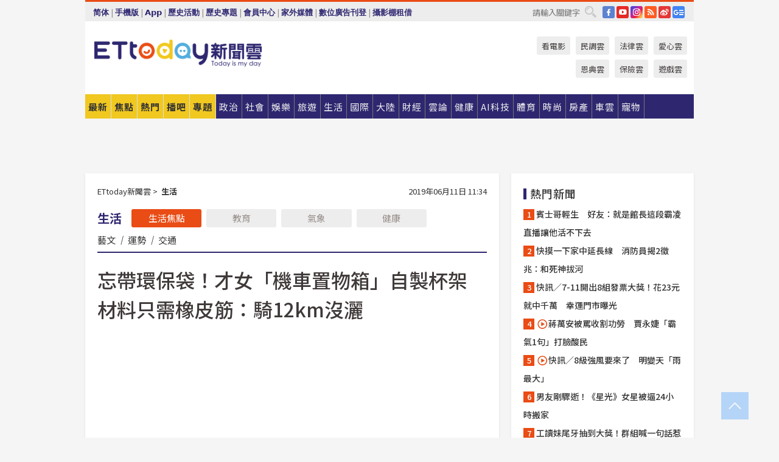

--- FILE ---
content_type: text/html; charset=utf-8
request_url: https://www.ettoday.net/news/20190611/1464558.htm
body_size: 24098
content:
<!doctype html>
<html lang="zh-Hant" prefix="og:http://ogp.me/ns#" xmlns:wb="http://open.weibo.com/wb" itemscope itemtype="http://schema.org/NewsArticle">
<head>
<meta charset="utf-8">
<!-- ★★★以下非共用★★★ 開始 -->
<link rel="amphtml" href="https://www.ettoday.net/amp/amp_news.php7?news_id=1464558">
<title>忘帶環保袋！才女「機車置物箱」自製杯架　材料只需橡皮筋：騎12km沒灑 | ETtoday生活新聞 | ETtoday新聞雲</title>

<link rel="canonical" itemprop="mainEntityOfPage" href="https://www.ettoday.net/news/20190611/1464558.htm"/>

<!-- 網頁社群分享meta 開始 -->
<meta property="og:url" itemprop="url" content="https://www.ettoday.net/news/20190611/1464558.htm"/>
<meta property="og:title" itemprop="name" content="忘帶環保袋！才女「機車置物箱」自製杯架　材料只需橡皮筋：騎12km沒灑 | ETtoday生活新聞 | ETtoday新聞雲"/>
<meta property="og:image" itemprop="image" content="https://cdn2.ettoday.net/images/4156/e4156374.jpg"/>
<meta property="og:image:width" content="1200"/>
<meta property="og:image:height" content="628"/>
<meta property="og:type" content="article"/>
<meta name="description" content="為了響應環保，目前飲料店都不會主動提供手提袋，路上也可見許多民眾養成自備環保袋的習慣；但若偶爾忘記，還要帶著飲料騎車就比較麻煩。不過一名女網友超有才，在臉書分享如何在機車的置物箱DIY杯架，材料簡單到只需要兩條橡皮筋，讓網友們驚呼「筆記起來」、「我竟然現在才知道」。(飲料,機車,置物箱,杯子,杯架,DIY,爆廢公社二館,橡皮筋)" />
<meta property="og:description" itemprop="description" content="為了響應環保，目前飲料店都不會主動提供手提袋，路上也可見許多民眾養成自備環保袋的習慣；但若偶爾忘記，還要帶著飲料騎車就比較麻煩。不過一名女網友超有才，在臉書分享如何在機車的置物箱DIY杯架，材料簡單到只需要兩條橡皮筋，讓網友們驚呼「筆記起來」、「我竟然現在才知道」。"/>
<!-- 網頁社群分享meta 結束 -->


<!-- 新聞資訊 (新聞內頁專用) 分類&時間 開始 -->
<meta name="section" property="article:section" content="生活"/>
<meta name="subsection" itemprop="articleSection" content="生活"/>
<meta property="dable:item_id" content="1464558">
<meta name="pubdate" itemprop="dateCreated" itemprop="datePublished" property="article:published_time" content="2019-06-11T11:34:00+08:00"/>
<meta name="lastmod" itemprop="dateModified" content="2019-06-11T13:29:52+08:00"/>
<meta name="author" content="ETtoday新聞雲"/>
<meta property="article:author" content="https://www.facebook.com/ETtoday"/>
<meta name="source" itemprop="author" content="ETtoday新聞雲"/>
<meta name="dcterms.rightsHolder" content="ETtoday新聞雲">
<meta name="news_keywords" itemprop="keywords" content="飲料,機車,置物箱,杯子,杯架,DIY,爆廢公社二館,橡皮筋"/>
<link rel="alternate" type="application/rss+xml" title="ETtoday《生活新聞》" href="https://feeds.feedburner.com/ettoday/lifestyle" />
<!-- 新聞資訊 (新聞內頁專用) 分類&時間 結束 -->

<script type="application/ld+json">
{
        "@context": "https://schema.org",
        "@type": "NewsArticle",
        "mainEntityOfPage": "https://www.ettoday.net/news/20190611/1464558.htm",
        "headline": "忘帶環保袋！才女「機車置物箱」自製杯架　材料只需橡皮筋：騎12km沒灑",
        "url": "https://www.ettoday.net/news/20190611/1464558.htm",
        "thumbnailUrl": "https://cdn2.ettoday.net/images/4156/e4156374.jpg",
        "articleSection":"生活",
        "creator": ["1762-張嘉晏","1762"],
        "image":{
                "@type":"ImageObject",
                "url":"https://cdn2.ettoday.net/images/4156/e4156374.jpg"
        },
        "dateCreated": "2019-06-11T11:34:00+08:00",
        "datePublished": "2019-06-11T11:34:00+08:00",
        "dateModified": "2019-06-11T13:29:52+08:00",
        "publisher": {
                "@type": "Organization",
                "name": " ETtoday新聞雲",
        "logo": {
                "@type": "ImageObject",
                "url": "https://cdn2.ettoday.net/style/ettoday2017/images/push.jpg"
                }
        },
        "author":{
                "@type":"Organization",
                "name":"ETtoday新聞雲",
                "url":"https://www.ettoday.net/"
        },
        "speakable":{
                "@type": "SpeakableSpecification",
                "xpath": [
                    "/html/head/meta[@property='og:title']/@content",
                    "/html/head/meta[@property='og:description']/@content"
                    ]
         },
        "keywords":["飲料","機車","置物箱","杯子","杯架","DIY","爆廢公社二館","橡皮筋"],
        "description": "為了響應環保，目前飲料店都不會主動提供手提袋，路上也可見許多民眾養成自備環保袋的習慣；但若偶爾忘記，還要帶著飲料騎車就比較麻煩。不過一名女網友超有才，在臉書分享如何在機車的置物箱DIY杯架，材料簡單到只需要兩條橡皮筋，讓網友們驚呼「筆記起來」、「我竟然現在才知道」。(飲料,機車,置物箱,杯子,杯架,DIY,爆廢公社二館,橡皮筋)"
}
</script>






<!-- ★★★以上非共用★★★ 結束 -->


<!-- 基本meta 開始 -->
<meta name="viewport" content="width=1280"/>
<meta name="robots" content="index,follow,noarchive"/>
<link rel="apple-touch-icon" sizes="180x180" href="//cdn2.ettoday.net/style/ettoday2017/images/touch-icon.png"/>
<link rel="shortcut icon" sizes="192x192" href="//cdn2.ettoday.net/style/ettoday2017/images/touch-icon.png"/>
<!-- 基本meta 結束 -->

<!-- ★dns-prefetch 開始★ -->
<link rel="dns-prefetch" href="//ad.ettoday.net">
<link rel="dns-prefetch" href="//ad1.ettoday.net">
<link rel="dns-prefetch" href="//ad2.ettoday.net">
<link rel="dns-prefetch" href="//cache.ettoday.net">
<link rel="dns-prefetch" href="//static.ettoday.net">
<link rel="dns-prefetch" href="//cdn1.ettoday.net">
<link rel="dns-prefetch" href="//cdn2.ettoday.net">
<!-- ★dns-prefetch 結束★ -->

<!-- 社群專用 開始 -->
<meta property="og:locale" content="zh_TW" />
<meta property="fb:app_id" content="146858218737386"/>
<meta property="og:site_name" name="application-name" content="ETtoday新聞雲"/>
<meta property="article:publisher" content="https://www.facebook.com/ETtoday"/>
<!-- 社群專用 結束 -->

<!-- CSS、JS 開始 -->
<link rel="stylesheet" type="text/css" href="https://cdn2.ettoday.net/style/ettoday2017/css/style.css">
<script src="https://www.gstatic.com/firebasejs/4.8.1/firebase.js"></script>
<script src="https://cdn2.ettoday.net/style/ettoday2017/js/all.js"></script>
<!-- CSS、JS 結束 -->

<!--DFP廣告js 開始-->
<script type="text/javascript" src="//cdn2.ettoday.net/dfp/dfp-gpt.js"></script>
<!--DFP廣告js 結束-->

<!-- Google Tag Manager 開始 -->
<!--GTM DataLayer 開始-->
<script>
    dataLayer = [{
        'csscode':'lifestyle',
        'page-id':'1464558',
        'board-id':'',
        'category-id':'5',
        'category-name1':'生活',
        'category-name2':'生活',
        'dept-name':'網路新聞中心',
        'author-id':'1762',
        'author-name':'張嘉晏',
        'album-id':'',
        'album-category-id':'',
        'readtype':'PC',
        'pagetype':'',
        'et_token':'eae80f6c8858379fe223fb3b53dcc2e9'
    }];
</script>
<!--GTM DataLayer 結束-->

<!-- Comscore Identifier: comscorekw=lifestyle -->

<!-- Google Tag Manager -->
<script>(function(w,d,s,l,i){w[l]=w[l]||[];w[l].push({'gtm.start':
new Date().getTime(),event:'gtm.js'});var f=d.getElementsByTagName(s)[0],
j=d.createElement(s),dl=l!='dataLayer'?'&l='+l:'';j.async=true;j.src=
'https://www.googletagmanager.com/gtm.js?id='+i+dl;f.parentNode.insertBefore(j,f);
})(window,document,'script','dataLayer','GTM-P5XXT85');</script>
<!-- End Google Tag Manager -->

<!-- Global site tag (gtag.js) - Google Analytics 開始 -->
<script async src="https://www.googletagmanager.com/gtag/js?id=G-JQNDWD28RZ"></script>
<script>
    window.dataLayer = window.dataLayer || [];
    function gtag(){dataLayer.push(arguments);}
    gtag('js', new Date());
</script>
<!-- Global site tag (gtag.js) - Google Analytics 結束 -->
<!-- dmp.js 開始 -->
<script>
var dmp_event_property  ="ettoday";
var dmp_id              ="1464558";
var dmp_name            ="忘帶環保袋！才女「機車置物箱」自製杯架　材料只需橡皮筋：騎12km沒灑";
var dmp_keywords        ="飲料,機車,置物箱,杯子,杯架,DIY,爆廢公社二館,橡皮筋";
var dmp_publish_date    ="2019-06-11T11:34:00";
var dmp_modified_date   ="2019-06-11T13:29:52";
var dmp_category_id_list="5_5";
var dmp_is_editor_rec   ="0";
var dmp_et_token        ="eae80f6c8858379fe223fb3b53dcc2e9";
var dmp_event_id        ="";
</script>
<script src="//cdn2.ettoday.net/jquery/dmp/news.js"></script>
<!-- dmp.js 結束 -->


</head>

<body class="ettoday news-page  news-1464558" id="lifestyle">

<!-- FB Quote 選取文字分享 開始-->
<div class="fb-quote"></div>
<!-- FB Quote 選取文字分享 結束-->

<!-- 內部流量統計碼、廣告統計碼容器 開始 -->
<div id="pcweb_pageviews"></div>
<!-- 內部流量統計碼、廣告統計碼容器 結束 -->
<!--wrapper_box 開始-->
<div class="wrapper_box">

<!-- 模組 新聞內頁 分享按鈕 開始 -->
<div id="et_sticky_pc">
    <ul>
        <li><a class="btn logo" href="https://www.ettoday.net/" title="回首頁">回首頁</a></li>

                <li><a class="btn fb" href="javascript:;" onclick="window.open('//www.facebook.com/sharer/sharer.php?u='+encodeURIComponent('https://www.ettoday.net/news/20190611/1464558.htm?from=pc-newsshare-fb-fixed'),'facebook-share-dialog','width=626,height=436');" title="分享到facebook">facebook</a></li>
        <li><a class="btn line" href="javascript:;" onclick="window.open('https://social-plugins.line.me/lineit/share?url='+encodeURIComponent('https://www.ettoday.net/news/20190611/1464558.htm')+'?from=pc-newsshare-line-fixed','LINE','width=626,height=500');return false;" title="分享到LINE">LINE</a></li>
        <li><a class="btn twitter" href="javascript:;" onclick="window.open('https://twitter.com/intent/tweet?text='+encodeURIComponent('忘帶環保袋！才女「機車置物箱」自製杯架　材料只需橡皮筋：騎12km沒灑')+'&url=https://www.ettoday.net/news/20190611/1464558.htm?from=pc-newsshare-twitter-fixed','Twittes','width=626,height=436');return false;" title="分享到Twitter">Twitter</a></li>
        
        <li><a class="btn wechat" href="http://chart.apis.google.com/chart?cht=qr&choe=UTF-8&chs=300x300&chl=https://www.ettoday.net/news/20190611/1464558.htm?from=pc-newsshare-wechat-fixed" target="_blank" title="wechat微信">wechat微信</a></li>
        <li><a class="btn link" href="javascript:;" title="複製連結">複製連結</a></li>
    </ul>
</div>
<!-- 模組 新聞內頁 分享按鈕 結束 -->
    <!--wrapper 開始-->
    <div class="wrapper">

       

        <!--轟天雷 廣告 開始-->
        <div class="top-sky">
                <script language="JavaScript" type="text/javascript">
                        var ts = Math.random();
                        document.write('<scr' + 'ipt language="JavaScript" type="text/javascript" src="//ad1.ettoday.net/ads.php?bid=lifestyle_thunder&rr='+ ts +'"></scr' + 'ipt>');
                </script>
        </div>
        <!--轟天雷 廣告 結束-->
        <!-- 雙門簾廣告 start -->
        <div class="twin-curtain">
            <script language="JavaScript" type="text/javascript">
                var ts = Math.random();
                document.write('<scr' + 'ipt language="JavaScript" type="text/javascript" src="https://ad1.ettoday.net/ads.php?bid=lifestyle_curtain&rr='+ ts +'"></scr' + 'ipt>');
            </script>
        </div>
        <!-- 雙門簾廣告  end -->

        <!--topbar_box 開始-->
        <div class="topbar_box">
            <!--topbar 開始-->
            <div class="topbar">
                <!--選單1 開始-->
                <div class="menu_1">
                   　<ul class="clearfix">

                        <script>
                            if($.cookie('check_charset')=="cn"){
                                document.write("<li><a href=\"javascript:void(0)\" onclick=\"location.replace('/changeCharset.php?rtype=tw&rurl=https://www.ettoday.net/news/20190611/1464558.htm');\">繁體</a></li>");
                            }else{
                                document.write("<li><a href=\"javascript:void(0)\" onclick=\"location.replace('/changeCharset.php?rtype=cn&rurl=https://www.ettoday.net/news/20190611/1464558.htm');\">简体</a></li>");
                            }
                        </script>
                        <li>|</li>
                        <li>
                                                        <a href="#" onclick="location.replace('/changeReadType.php?rtype=0&rurl=%2F%2Fwww.ettoday.net%2Fnews%2F20190611%2F1464558.htm');">手機版</a>
                                                    </li>
                        <li>|</li>
                        <li><a href="//www.ettoday.net/events/app/ettoday_app.php7" target="_blank">App</a></li>
                        <li>|</li>
                        <li><a href="//www.ettoday.net/events/campaign/event-list.php7" target="_blank">歷史活動</a></li>
                        <li>|</li>
                        <li><a href="//www.ettoday.net/feature/index" target="_blank">歷史專題</a></li>                        <li>|</li>
                        <li><a href="https://member.ettoday.net/" target="_blank">會員中心</a></li>
                        <li>|</li>
                        <li><a href="https://events.ettoday.net/outdoor-media/index.php7" target="_blank">家外媒體</a></li>
                        <li>|</li>
                        <li><a href="https://events.ettoday.net/adsales/index.php7" target="_blank">數位廣告刊登</a></li>
                        <li>|</li>
                        <li><a href="https://msg.ettoday.net/rd.php?id=5420" target="_blank">攝影棚租借</a></li>
                   　</ul>
                </div>
                <!--選單1 結束-->

                <!--選單2 開始-->
                <div class="menu_2">
                    <ul class="clearfix">
                                                <li><a href="https://www.facebook.com/ETtoday" class="btn fb" target="_blank" title="Facebook">FB</a></li>
                        <li><a href="https://www.youtube.com/user/ettoday/" class="btn yt" target="_blank" title="YouTube">YouTube</a></li>
                        <li><a href="//www.instagram.com/ettodaytw/" class="btn ig" target="_blank" title="Instagram">IG</a></li>
                                                <li><a href="//www.ettoday.net/events/news-express/epaper.php" class="btn rss" target="_blank" title="RSS">RSS</a></li>
                        <li><a href="//weibo.com/ettodaynet" class="btn weibo" target="_blank" title="微博">weibo</a></li>
                                                <li><a href="https://news.google.com/publications/CAAqBggKMK-yNzCn6gc?ceid=TW:zh-Hant&oc=3" class="btn google_news" target="_blank" title="Google News">Google News</a></li>
                                            </ul>
                </div>
                <!--選單2 結束-->

                <!--搜尋 開始-->
                <div class="search">
                    <form action="https://www.ettoday.net/news_search/doSearch.php" method="get" name="dosearch" >
                        <input class="keyword" type="text" name="keywords" value="" placeholder="請輸入關鍵字" x-webkit-speech/>
                        <button class="go" onclick="document.forms['dosearch'].submit();">搜尋</button>
                    </form>
                </div>
                <!--搜尋 結束-->
            </div>
            <!--topbar 結束-->
        </div>
        <!--topbar_box 結束-->

        <!--header_box 開始-->
        <div class="header_box">
            <!--header 開始-->
            <div class="header">

                <!--logo_ettoday 開始-->
                <div class="logo_ettoday">
                    <script src="//cdn2.ettoday.net/style/ettoday2017/js/logo.js"></script>
                </div>
                <!--logo_ettoday 結束-->

                <!--廣告 版頭小橫幅-左 180x50(原為250x50) 開始-->
                <div class="ad250x50">
                    <script language="JavaScript" type="text/javascript">
                        var ts = Math.random();
                        document.write('<scr' + 'ipt language="JavaScript" type="text/javascript" src="//ad1.ettoday.net/ads.php?bid=all_header_250x50&rr='+ ts +'"></scr' + 'ipt>');
                    </script>
                </div>
                <!--廣告 版頭小橫幅-左 180x50(原為250x50) 結束-->

                <!--廣告 版頭小橫幅-中 120x50 開始-->
                <div class="ad120x50-1">
                    <script language="JavaScript" type="text/javascript">
                        var ts = Math.random();
                        document.write('<scr' + 'ipt language="JavaScript" type="text/javascript" src="//ad1.ettoday.net/ads.php?bid=panther_120x50_1&rr='+ ts +'"></scr' + 'ipt>');
                    </script>
                </div>
                <!--廣告 版頭小橫幅-中 120x50 結束-->

                
<!--主選單 開始-->
<div class="nav_1_v2">
    <ul class="clearfix">
        <li class="btn btn_1"><a href="https://www.ettoday.net/news/news-list.htm">最新</a></li>
        <li class="btn btn_2"><a href="https://www.ettoday.net/news/focus/%E7%84%A6%E9%BB%9E%E6%96%B0%E8%81%9E/">焦點</a></li>
        <li class="btn btn_3"><a href="https://www.ettoday.net/news/hot-news.htm">熱門</a></li>
        <li class="btn btn_4"><a href="https://boba.ettoday.net/" target="_blank">播吧</a></li>
        <li class="btn btn_5">
            <a href="javascript:;">專題</a>
            <!--下拉 開始-->
            <div class="sub style_1 clearfix">
                <!--box_1 開始-->
                <div class="box_1">
                    <h3><a href="https://www.ettoday.net/feature/index" target="_blank">精彩專題</a></h3>
                                                        <a href="https://www.ettoday.net/feature/第62屆金馬獎" target="_blank">第62屆金馬獎特別報導</a>
                                    <a href="https://www.ettoday.net/feature/2025金鐘獎" target="_blank">2025金鐘獎</a>
                                    <a href="https://www.ettoday.net/feature/Jointly_TW" target="_blank">全台大罷免｜ETtoday新聞..</a>
                                    <a href="https://www.ettoday.net/feature/大谷翔平" target="_blank">怪物崛起！「二刀流」大谷翔平創..</a>
                                    <a href="https://www.ettoday.net/feature/台灣米其林指南" target="_blank">台灣米其林指南</a>

                    <a class="more" href="https://www.ettoday.net/feature/index" target="_blank">看更多專題</a>
        </div>
                <!--box_1 結束-->
                <!--box_2 開始-->
                <div class="box_2">
                    <h3>熱門活動</h3>
		    <a href="https://www.ettoday.net/feature/EHSKZone" target="_blank">天天有好康／好吃好玩東森廣場台北車站</a>
<a href="https://www.ettoday.net/news/20240524/2743904.htm" target="_blank">搶幣大作戰！新聞雲app全新改版5重送！</a>

                </div>
                <!--box_2 結束-->
            </div>
            <!--下拉 結束-->
        </li>

        <li class="btn">
            <a href="https://www.ettoday.net/news/focus/%E6%94%BF%E6%B2%BB/"><span>政治</span></a>
        </li>
        <li class="btn">
            <a href="https://www.ettoday.net/news/focus/%E7%A4%BE%E6%9C%83/"><span>社會</span></a>
        </li>
        <li class="btn">
            <a href="https://star.ettoday.net" target="_blank"><span>娛樂</span></a>
            <!--下拉 開始-->
            <div class="sub clearfix">
                <a href="https://star.ettoday.net/star-category/%E8%8F%AF%E5%A8%9B" target="_blank">華娛</a>
                <a href="https://star.ettoday.net/star-category/%E9%9F%93%E6%98%9F%E7%88%86%E7%88%86" target="_blank">韓流</a>
                <a href="https://star.ettoday.net/star-category/%E9%9B%BB%E8%A6%96" target="_blank">電視</a>
                <a href="https://star.ettoday.net/star-category/%E9%9F%B3%E6%A8%82" target="_blank">音樂</a>
                <a href="https://movies.ettoday.net/" target="_blank">電影</a>
            </div>
            <!--下拉 結束-->
        </li>
        <li class="btn">
        <a href="https://travel.ettoday.net/" target="_blank">旅遊</a>
        </li>
        <li class="btn">
            <a href="https://www.ettoday.net/news/focus/%E7%94%9F%E6%B4%BB/"><span>生活</span></a>
            <!--下拉 開始-->
            <div class="sub clearfix">
                <a href="https://www.ettoday.net/news/focus/%E6%B0%91%E7%94%9F%E6%B6%88%E8%B2%BB/">消費</a>
                <a href="https://discovery.ettoday.net/" target="_blank">探索</a>
                <a href="https://www.ettoday.net/news/focus/3C%E5%AE%B6%E9%9B%BB/">3C</a>
                <a href="https://www.ettoday.net/news/focus/3C%E5%AE%B6%E9%9B%BB/%E5%AE%B6%E9%9B%BB/">家電</a>
                <a href="https://www.ettoday.net/news/focus/%E7%94%9F%E6%B4%BB/%E6%B0%A3%E8%B1%A1/">氣象</a>
            </div>
            <!--下拉 結束-->
        </li>
        <li class="btn">
            <a href="https://www.ettoday.net/news/focus/%E5%9C%8B%E9%9A%9B/"><span>國際</span></a>
            <!--下拉 開始-->
            <div class="sub clearfix">
                <a href="https://www.ettoday.net/news/focus/%E6%96%B0%E8%81%9E%E9%9B%B2APP/%E7%BE%8E%E6%B4%B2%E8%A6%81%E8%81%9E/">美洲要聞</a>
                <a href="https://www.ettoday.net/news/focus/%E6%96%B0%E8%81%9E%E9%9B%B2APP/%E6%9D%B1%E5%8D%97%E4%BA%9E%E8%A6%81%E8%81%9E/">東南亞要聞</a>
                <a href="https://www.ettoday.net/news/focus/%E6%96%B0%E8%81%9E%E9%9B%B2APP/%E6%97%A5%E9%9F%93%E8%A6%81%E8%81%9E/">日韓要聞</a>
            </div>
            <!--下拉 結束-->
        </li>
        <li class="btn">
            <a href="https://www.ettoday.net/news/focus/%E5%A4%A7%E9%99%B8/"><span>大陸</span></a>
            <!--下拉 開始-->
            <div class="sub clearfix">
                <a href="https://www.ettoday.net/news/focus/%E8%BB%8D%E6%AD%A6/">軍武</a>
                <a href="https://www.ettoday.net/news/focus/%E5%A4%A7%E9%99%B8/%E8%8F%AF%E8%81%9E%E5%BF%AB%E9%81%9E/">華聞</a>
                <a href="https://www.ettoday.net/news/focus/%E5%A4%A7%E9%99%B8/%E7%89%B9%E6%B4%BE%E7%8F%BE%E5%A0%B4/">特派現場</a>
                <a href="https://boba.ettoday.net/category/275" target="_blank">雲視頻</a>
            </div>
            <!--下拉 結束-->
        </li>
        <li class="btn">
            <a href="https://finance.ettoday.net/"><span>財經</span></a>
            <!--下拉 開始-->
            <div class="sub clearfix">
                <a href="https://finance.ettoday.net/focus/775" target="_blank">投資理財</a>
                <a href="https://finance.ettoday.net/focus/104" target="_blank">財經最新</a>
                <a href="https://finance.ettoday.net/focus/106" target="_blank">頂尖企業</a>
                <a href="https://finance.ettoday.net/focus/131" target="_blank">金融保險</a>
                <a href="https://finance.ettoday.net/focus/175" target="_blank">股匯行情</a>
                <a href="https://www.ettoday.net/news/focus/%E7%9B%B4%E9%8A%B7/">直銷</a>
            </div>
            <!--下拉 結束-->
        </li>
        <li class="btn">
            <a href="https://forum.ettoday.net/"><span>雲論</span></a>
        </li>
        <li class="btn">
            <a href="https://health.ettoday.net/" target="_blank"><span>健康</span></a>
            <!--下拉 開始-->
            <div class="sub clearfix">
                <a href="https://health.ettoday.net/category/%E7%96%BE%E7%97%85%E9%86%AB%E8%97%A5" target="_blank">醫藥新聞</a>
                <a href="https://health.ettoday.net/category_tag/%E5%85%A9%E6%80%A7" target="_blank">兩性</a>
                <a href="https://health.ettoday.net/organ" target="_blank">健康百科</a>
                <a href="https://health.ettoday.net/category/%E5%81%A5%E5%BA%B7%E8%AC%9B%E5%BA%A7" target="_blank">健康講座</a>
            </div>
            <!--下拉 結束-->
        </li>
        <li class="btn">
            <a href="https://ai.ettoday.net/" target="_blank"><span>AI科技</span></a>
        </li>
        <li class="btn">
            <a href="https://sports.ettoday.net/" target="_blank"><span>體育</span></a>
            <!--下拉 開始-->
            <div class="sub clearfix">
                <a href="https://boba.ettoday.net/category/255" target="_blank">中職直播</a>
                <a href="https://sports.ettoday.net/news-list/%E6%A3%92%E7%90%83/%E4%B8%AD%E8%81%B7" target="_blank">中職</a>
                <a href="https://sports.ettoday.net/sport-category/%E6%A3%92%E7%90%83" target="_blank">棒球</a>
                <a href="https://sports.ettoday.net/news-list/%E6%A3%92%E7%90%83/MLB" target="_blank">MLB</a>
                <a href="https://sports.ettoday.net/sport-category/%E7%B1%83%E7%90%83" target="_blank">籃球</a>
                <a href="https://sports.ettoday.net/news-list/%E7%AB%B6%E6%8A%80/%E6%8A%80%E6%93%8A%E3%80%81%E7%90%83%E9%A1%9E" target="_blank">綜合</a>
                <a href="https://sports.ettoday.net/sport-category/%E8%B6%B3%E7%90%83" target="_blank">足球</a>
            </div>
            <!--下拉 結束-->
        </li>
        <li class="btn">
            <a href="https://fashion.ettoday.net/" target="_blank"><span>時尚</span></a>
            <!--下拉 開始-->
            <div class="sub clearfix">
                <a href="https://fashion.ettoday.net/focus/%E5%90%8D%E4%BA%BA" target="_blank">名人</a>
                <a href="https://fashion.ettoday.net/focus/%E6%99%82%E5%B0%9A" target="_blank">時尚</a>
                <a href="https://fashion.ettoday.net/focus/%E5%A5%A2%E9%80%B8" target="_blank">奢逸</a>
                <a href="https://fashion.ettoday.net/focus/%E6%BD%AE%E6%B5%81" target="_blank">潮流</a>
                <a href="https://fashion.ettoday.net/focus/%E7%BE%8E%E9%BA%97" target="_blank">美麗</a>
                <a href="https://fashion.ettoday.net/focus/%E7%94%9F%E6%B4%BB" target="_blank">生活</a>
            </div>
            <!--下拉 結束-->
        </li>
        <li class="btn">
            <a href="https://house.ettoday.net/" target="_blank"><span>房產</span></a>
        </li>
        <li class="btn">
            <a href="https://speed.ettoday.net/" target="_blank"><span>車雲</span></a>
        </li>
        <li class="btn">
            <a href="https://pets.ettoday.net/" target="_blank"><span>寵物</span></a>
            <!--下拉 開始-->
            <div class="sub clearfix">
                <a href="https://pets.ettoday.net/focus/%E5%AF%B5%E7%89%A9%E5%A5%BD%E8%90%8C" target="_blank">寵物好萌</a>
                <a href="https://pets.ettoday.net/focus/%E5%AF%B5%E7%89%A9%E7%99%BE%E7%A7%91" target="_blank">寵物百科</a>
                <a href="https://pets.ettoday.net/focus/%E5%8B%95%E7%89%A9%E7%86%B1%E6%90%9C" target="_blank">動物熱搜</a>
            </div>
            <!--下拉 結束-->
        </li>
            </ul>
</div>
<!--主選單 結束-->

            <!--次選單 開始-->
            <div class="nav_2">
                <ul>
                    <li><a href="https://movies.ettoday.net/" target="_blank">看電影</a></li>
                    <li><a href="https://www.ettoday.net/survey/" target="_blank">民調雲</a></li>
                    <li><a href="https://www.ettoday.net/news/focus/%E6%B3%95%E5%BE%8B/">法律雲</a></li>
                    <li><a href="https://events.ettoday.net/charity/index.php" target="_blank">愛心雲</a></li>
                    <li><a href="https://events.ettoday.net/grace/" target="_blank">恩典雲</a></li>
                    <li><a href="https://www.ettoday.net/news/focus/%E4%BF%9D%E9%9A%AA/">保險雲</a></li>
                    <li><a href="https://game.ettoday.net" target="_blank">遊戲雲</a></li>
                </ul>
            </div>
            <!--次選單 結束-->

            </div>
            <!--header 結束-->
        </div>
        <!--header_box 結束-->

        <!--置入新聞版型_自由欄位1 開始-->
                <!--置入新聞版型_自由欄位1 結束-->

                <!-- 廣告 黃金文字 ad_txt_3 開始-->
		<div id="ticker_3" class="ad_txt_3 clearfix">
			<ul class="clearfix">

				<!--黃金文字all_gold_text1 開始-->
				<li id="t1">
					<script language="JavaScript" type="text/javascript">
						var ts = Math.random();
						document.write('<scr' + 'ipt language="JavaScript" type="text/javascript" src="//ad1.ettoday.net/ads.php?bid=all_gold_text1&rr='+ ts +'"></scr' + 'ipt>');
					</script>
				</li>
				<!--黃金文字all_gold_text1 結束-->
				<!--黃金文字all_gold_text2 開始-->
				<li id="t2">
					<script language="JavaScript" type="text/javascript">
						var ts = Math.random();
						document.write('<scr' + 'ipt language="JavaScript" type="text/javascript" src="//ad1.ettoday.net/ads.php?bid=all_gold_text2&rr='+ ts +'"></scr' + 'ipt>');
					</script>
				</li>
				<!--黃金文字all_gold_text2 結束-->
				<!--黃金文字all_gold_text3 開始-->
				<li id="t3">
					<script language="JavaScript" type="text/javascript">
						var ts = Math.random();
						document.write('<scr' + 'ipt language="JavaScript" type="text/javascript" src="//ad1.ettoday.net/ads.php?bid=all_gold_text3&rr='+ ts +'"></scr' + 'ipt>');
					</script>
				</li>
				<!--黃金文字all_gold_text3 結束-->
			</ul>
		</div>
		<!--廣告 黃金文字 ad_txt_3 結束-->

                
                <!--廣告 超級大橫幅 ad_970 開始-->
		<div class="ad_970">
			<script language="JavaScript" type="text/javascript">
				var ts = Math.random();
				document.write('<scr' + 'ipt language="JavaScript" type="text/javascript" src="//ad1.ettoday.net/ads.php?bid=lifestyle_970x90&rr='+ ts +'"></scr' + 'ipt>');
			</script>
		</div>
		<!--廣告 超級大橫幅 ad_970 結束-->


                
                                <!--廣告 onead 果實 In-Cover & In-Page 開始-->
		<div id = 'oneadICIPTag'></div>
		<script type="text/javascript" src="//cdn2.ettoday.net/ad/onead/onead_ic_ip.js"></script>
		<!--廣告 onead 果實 In-Cover & In-Page 結束-->
                
        
        <!--container_box 開始-->
        <div class="container_box">

            <!--container 開始-->
            <div class="container">
                <!--橫列 r1 開始-->
                <div class="r1 clearfix">
                    <!--直欄 c1 開始-->
                  <div class="c1">

					  <!--.part_area_1 區 開始-->
					  <div class="part_area_1">
                                                    <!--part_breadcrumb_2 開始-->
                                                    <div class="part_breadcrumb_2 clearfix">
                                                        <!--麵包屑 開始-->
                                                        <div class="menu_bread_crumb clearfix" itemscope itemtype="http://schema.org/BreadcrumbList">
                                                            <!-- 第一層 開始 -->
                                                            <div itemscope itemtype="http://schema.org/ListItem" itemprop="itemListElement">
                                                                <a itemscope itemtype="http://schema.org/Thing" itemprop="item" href="https://www.ettoday.net/" id="https://www.ettoday.net/">
                                                                    <span itemprop="name">ETtoday新聞雲</span>
                                                                </a>
                                                                <meta itemprop="position" content="1" />
                                                            </div>
                                                            <!-- 第一層 結束 -->
                                                            &gt;
                                                            <!-- 第二層 開始 -->
                                                                
                                                            <div itemscope itemtype="http://schema.org/ListItem" itemprop="itemListElement">
                                                                <a itemscope itemtype="http://schema.org/Thing" itemprop="item" href="/news/focus/生活/" id="/news/focus/生活">
                                                                    <span itemprop="name">生活</span>
                                                                </a>
                                                                <meta itemprop="position" content="2" />
                                                            </div>
                                                            <!-- 第二層 結束 -->
                                                        </div>
                                                        <!--麵包屑 結束-->
                                                        <!--時間 開始-->
                                                        <time class="date" itemprop="datePublished" datetime="2019-06-11T11:34:00+08:00">
                                                            2019年06月11日 11:34                                                        </time>
                                                        <!--時間 結束-->
                                                    </div>
                                                    <!--part_breadcrumb_2 結束-->

						  <!--.part_menu_5 操作 開始-->
                                                  
						  <div class="part_menu_5 clearfix">
							  <strong>生活</strong> 
							  
							  <a class="btn current" href="/news/focus/生活/">生活焦點</a>
							  <a class="btn " href="/news/focus/生活/教育/">教育</a>
							  <a class="btn " href="/news/focus/生活/氣象/">氣象</a>
							  <a class="btn " href="//www.ettoday.net/news/focus/%E5%81%A5%E5%BA%B7/">健康</a>
							  <a class="" href="/news/focus/生活/藝文/">藝文</a>
							  <em>|</em>
							  <a class="" href="//www.ettoday.net/dalemon/collection/11" target="_blank">運勢</a>
							  <em>|</em>
							  <a class="" href="/news/focus/生活/交通/">交通</a>
						  </div>						  <!--.part_menu_5 操作 結束-->


						  <!--新聞模組 開始-->
                                                  <article>
						  <div class="subject_article">

							  <!--網站logo 列印時出現 開始-->
							  <div class="site_logo" style="display:none;">
								  <link href="//cdn2.ettoday.net/style/ettoday2017/css/print.css" rel="stylesheet" type="text/css" media="print"/>
								  <img src="//cdn2.ettoday.net/style/ettoday2017/images/logo_print.jpg"/>
							  </div>
							  <!--網站logo 列印時出現 結束-->
                            <header>
							  <h1 class="title" itemprop="headline">忘帶環保袋！才女「機車置物箱」自製杯架　材料只需橡皮筋：騎12km沒灑</h1>
                            </header>

                                                                    <!--全網_新聞內頁_文字廣告(上) 開始-->
                                    <div id="all_text_1" class="text_ad_top ad_txt_1">
                                        <script type="text/javascript">
                                            (function(){
                                            var ts = Math.random();
                                            document.write('<scr' + 'ipt type="text/javascript" src="https://ad.ettoday.net/ads.php?bid=all_text_1&rr='+ ts +'"></scr' + 'ipt>');
                                            })()
                                        </script>
                                    </div>
                                    <!--全網_新聞內頁_文字廣告(上) 結束-->
                              
                                  <!--各頻道PC 文首分享 開始-->
                                  <!--模組 et_social_1 開始-->
<div class="et_social_1">
	<!-------成人警告 開始----------->
		<!-------成人警告 結束----------->

	<!-- menu 開始 -->
		<!-- <div class="menu">
	</div> -->
		<!-- menu 結束 -->
</div>
<!--模組 et_social_1 結束-->
                                  <!--各頻道PC 文首分享 結束-->


							  <!--本文 開始-->
							  <div class="story" itemprop="articleBody">

                                
                                                            
                                                                  <!-- 投票 文章前 開始 -->
                                                                                                                                    <!-- 投票 文章前 結束 -->

								  <!-- 文章內容 開始 -->
                                                                                                                                    <p><iframe src="https://www.ettoday.net/tools/player/413035-161597?title=%E5%BF%98%E5%B8%B6%E7%92%B0%E4%BF%9D%E8%A2%8B%E6%A9%9F%E8%BB%8A%E7%BD%AE%E7%89%A9%E7%AE%B1%E8%87%AA%E8%A3%BD%E6%9D%AF%E6%9E%B6%E3%80%80%E6%9D%90%E6%96%99%E5%83%85%E6%A9%A1%E7%9A%AE%E7%AD%8B%EF%BC%81%E5%A5%B9%E9%A8%8E12km%E6%B2%92%E7%81%91&amp;bid=boba_preroll_web&amp;show_ad=1&amp;uccu=3" width="560" height="315" frameborder="0" scrolling="no" allowfullscreen="true" webkitallowfullscreen="true" mozallowfullscreen="true"></iframe></p>
<p>網搜小組／綜合報導</p>
<p>為了響應環保，目前飲料店都不會主動提供手提袋，路上也可見許多民眾養成自備環保袋的習慣；但若偶爾忘記，還要帶著飲料騎車就比較麻煩。不過一名女網友超有才，在臉書分享如何在機車的置物箱DIY杯架，材料簡單到只需要兩條橡皮筋，讓網友們驚呼「筆記起來」、「我竟然現在才知道」。</p>
<p><img src="//cdn2.ettoday.net/images/4156/4156372.jpg" alt="▲▼     機車後車廂杯架        。（圖／翻攝自爆廢公社二館）" width="376" height="450" /></p>
<p><strong>▲ 機車置物箱杯架 。（圖／翻攝自爆廢公社二館）</strong></p>
    <!-- 新聞中_巨幅 start-->
    <div class="ad_in_news" style="mragin:10px auto;text-align:center">
     <div class="ad_readmore">[廣告]請繼續往下閱讀...</div>
     <script language="JavaScript" type="text/javascript">
      var ts = Math.random();
      document.write('<scr' + 'ipt language="JavaScript" type="text/javascript" src="https://ad.ettoday.net/ads.php?bid=lifestyle_in_news_1&rr='+ ts +'"></scr' + 'ipt>');
     </script>
    </div>
    <!-- 新聞中_巨幅 end-->
    
<p>一名女網友在臉書「爆廢公社二館」中貼出一張照片，分享如何讓機車的「置物箱」化身成咖啡杯架，只見她巧妙在兩根凸出來的卡榫上綁上兩條橡皮筋，接著把杯子套進去，形成一個類似三角形的形狀，簡易杯架就這樣完成了！</p>
<p>原po得意表示，自己騎了12公里回家飲料都沒有灑出來，橡皮筋也沒有把杯子壓爛，「來灑花一下」，不過她也提醒，她的杯子是350cc的，如果超過這個高度椅墊就會蓋不起來，「貼心提醒，這不是教學，別來跟我要洗車費啊。」</p>
<p><img src="//cdn2.ettoday.net/images/4156/4156373.jpg" alt="▲▼     機車後車廂杯架        。（圖／翻攝自爆廢公社二館）" width="337" height="450" /></p>
<p><strong>▲太有才了！（圖／翻攝自爆廢公社二館）</strong></p>
<p>貼文一出，網友們紛紛大讚她太有才，「以為你是要講掛安全帽，結果竟然是杯子」、「好有腦哈哈」、「好厲害欸，學到一招」、「生活智慧王」、「好方便！筆記起來」、「我的斷一根，有作用嗎」、「很實用~~要不要申請專利」、「可惡！竟然現在才知道」。</p>
<p>不過也有其他人保持著半信半疑的態度，「台灣的路面...我覺得回家要洗車吧」、「翻了就準備洗車了」、「重力往下，橡皮筋會把杯蓋彈開」、「杯蓋噴開就好笑了」、「以台灣的路面品質，這樣都能不倒真的是很不可思議」。</p>
<p><a href="https://line.me/R/ti/p/%40hvs8786q"><strong>►想看溫馨、搞笑、趣味滿滿的新聞，歡迎加入官方Line「ET酷搜」！</strong></a></p>								  <!-- 文章內容 結束 -->

							  </div>
							  <!--本文 結束-->


                                                          
                                                          <!-- 投票 文章後 開始 -->
                                                                                                                    <!-- 投票 文章後 結束 -->


                                                          <img src="https://www.ettoday.net/source/et_track.php7" width="0" height="0" style="display:none;">

                                                          
                                                        <!--PC 文末訂閱ETtoday電子報 開始-->
                                                        <div class="et_epaper_box_pc">
                                                            <a href="https://events.ettoday.net/epaper/subscribe.php7" target="_blank"><span>每日新聞精選　免費訂閱</span><em>《ETtoday電子報》</em></a>
                                                        </div>	
                                                        <!--PC 文末訂閱ETtoday電子報 結束-->
                                                        <!-- 打詐儀錶板 開始 -->
<link rel="stylesheet" type="text/css" href="https://cdn2.ettoday.net/events/165/et_165dashboard.css">    
<div class="et_165dashboard size_l">
    <!-- et_165dashboard__title -->
    <div class="et_165dashboard__title">
        <h3>01/24 全台詐欺最新數據</h3>
        <a href="https://www.ettoday.net/feature/taiwanfraud" class="et_165dashboard__more" target="_blank">更多新聞</a>
    </div>
    <!-- et_165dashboard__content -->
    <div class="et_165dashboard__content">
        <strong>404</strong>
        <em>件</em>
        <i></i>
        <strong>2</strong>
        <em>億</em>
        <strong>2802</strong>
        <em>萬</em>
        <em>損失金額(元)</em>
        <a href="https://www.ettoday.net/feature/taiwanfraud" class="et_165dashboard__more" target="_blank">更多新聞</a>
    </div>
    <!-- et_165dashboard__info -->
    <p class="et_165dashboard__info">※ 資料來源：內政部警政署165打詐儀錶板</p>
</div>
<!-- 打詐儀錶板 結束 -->
                                                        
                                                                                                                            <!-- PC_新聞內頁_In-Read 影音廣告 start-->
                                                                <div id="all_inread" class="">
                                                                    <script type="text/javascript">
                                                                    (function(){
                                                                        var ts = Math.random();
                                                                        document.write('<scr' + 'ipt type="text/javascript" src="https://ad.ettoday.net/ads.php?bid=all_inread&rr='+ ts +'"></scr' + 'ipt>');
                                                                    })()
                                                                    </script>
                                                                </div>
                                                                <!-- PC_新聞內頁_In-Read 影音廣告 end -->
                                                            
                                                                                                                  <!--新聞內頁_文末4支文字廣告 開始-->
                            							  <div class="ad_txt_2">
                            								  <ul>
                                                                        <!--第3支廣告系統-文字廣告 開始-->
                                                                        <li>
                                                                              <script language="JavaScript" type="text/javascript">
                                                                               var ts = Math.random();
                                                                               document.write('<scr' + 'ipt language="JavaScript" type="text/javascript" src="//ad.ettoday.net/ads.php?bid=all_news_text1&rr='+ ts +'"></scr' + 'ipt>');
                                                                              </script>
                                                                        </li>
                                                                        <!--第3支廣告系統-文字廣告 結束-->
                            								  </ul>
                            							  </div>
                            							  <!--新聞內頁_文末4支文字廣告 結束-->
                                                      
                                                        

                                                        
                                                        
                <!--text_ticker_1  ET快訊 開始-->
                <div class="text_ticker_1">
                    <em>ET快訊</em>
                    <!--滾動 開始-->
                    <div class="run">
                        <!--inner 開始-->
                        <div class="inner">
            
                    <div class="piece">
                    <a href="https://finance.ettoday.net/news/3107776" target="_blank">台北40歲上班族中6.92億！被老闆「噹」轉念：我有頭獎可以</a>
                    </div>
                    
                    <div class="piece">
                    <a href="https://travel.ettoday.net/article/3107718.htm" target="_blank">壽司郎南山店「5%服務費」喊卡！</a>
                    </div>
                    
                    <div class="piece">
                    <a href="https://ai.ettoday.net/news/3107553" target="_blank">ChatGPT、Gemini都翻車　AI影片辨識幾乎全失敗</a>
                    </div>
                    
                    <div class="piece">
                    <a href="https://www.ettoday.net/news/20260126/3107571.htm" target="_blank">新流行語誕生！開會1小時半氣嗆「霍諾德都爬完101了」　萬人</a>
                    </div>
                    
                    <div class="piece">
                    <a href="https://www.ettoday.net/news/20260126/3107637.htm" target="_blank">快訊／全家開出2張千萬發票　門市公布</a>
                    </div>
                    
                    <div class="piece">
                    <a href="https://www.ettoday.net/news/20260126/3107657.htm" target="_blank">新莊恐怖車禍！BMW衝撞左轉車　騎士「頭下腳上」噴飛慘死</a>
                    </div>
                    
                    <div class="piece">
                    <a href="https://www.ettoday.net/news/20260126/3107684.htm" target="_blank">霍諾德站上101頂端「1照片」讓全台男友緊張！網笑：感情照妖</a>
                    </div>
                    
                                                   </div>
                        <!--inner 結束-->
                    </div>
                    <!--滾動 結束-->
                </div>
                <!--text_ticker_1  ET快訊 結束-->
            
                                                        <!-- tagbanner專區 開始 -->
							                            <div class="tag-banner">
                                                        </div>
                                                        <!-- tagbanner專區 結束 -->

                                                        <!--各頻道PC 文末分享 開始-->
                                                        <!--模組 et_social_2、et_social_3 共用 CSS 開始-->
<link rel="stylesheet" href="https://cdn2.ettoday.net/style/et_common/css/social_sharing_2.css">
<!--模組 et_social_2、et_social_3 共用 CSS 結束-->

<!--模組 et_social_2 開始-->
<div class="et_social_2">
	<p>分享給朋友：</p>
	<!-- menu 開始 -->
	<div class="menu">
				<a href="javascript:;" onclick="window.open('https://www.facebook.com/sharer/sharer.php?u='+encodeURIComponent('https://www.ettoday.net/news/20190611/1464558.htm')+'?from=pc-newsshare-fb','facebook-share-dialog','width=626,height=436');return false;" class="facebook" title="分享到Facebook"></a>
		<a href="javascript:;" onclick="window.open('https://social-plugins.line.me/lineit/share?url='+encodeURIComponent('https://www.ettoday.net/news/20190611/1464558.htm')+'?from=pc-newsshare-line','LINE','width=626,height=500');return false;" class="line" title="分享到LINE"></a>
		<a href="javascript:;" onclick="window.open('https://twitter.com/intent/tweet?text='+encodeURIComponent('忘帶環保袋！才女「機車置物箱」自製杯架　材料只需橡皮筋：騎12km沒灑')+'&url=https://www.ettoday.net/news/20190611/1464558.htm?from=pc-newsshare-twitter','Twittes','width=626,height=436');return false;" class="x" title="分享到X"></a>
				<a class="copy-link" title="複製連結"></a>
		<a class="print" onclick="window.print();" title="列印本頁"></a> 
				<a class="message scrollgo" title="點我留言" rel=".fb-comments"></a>
			</div>
	<!-- menu 結束 -->
</div>
<!--模組 et_social_2 結束-->

<!--模組 et_social_3 開始-->
<div class="et_social_3">
	<p>追蹤我們：</p>
	<!-- menu 開始 -->
	<div class="menu">
		<a href="https://www.facebook.com/ETtodaySHARE" class="facebook" title="追蹤Facebook粉絲團" target="_blank"></a>
		<a href="https://www.youtube.com/user/ettoday" class="youtube" title="訂閱YouTube" target="_blank"></a>
		<a href="https://www.instagram.com/ettodaytw/" class="instagram" title="追蹤IG" target="_blank"></a>
		<a href="https://line.me/R/ti/p/%40ETtoday" class="line" title="加LINE好友" target="_blank"></a>
		<a href="https://twitter.com/ettodaytw" class="x" title="追蹤X" target="_blank"></a>
		<a href="https://t.me/ETtodaynews" class="telegram" title="追蹤Telegram" target="_blank"></a>
	</div>
	<!-- menu 結束 -->
</div>
<!--模組 et_social_3 結束-->
                                                        <!--各頻道PC 文末分享 結束-->

                                                        <!-- 推薦活動(依新聞大類) 開始 -->
                                                        <div class="recom-events" id="for-event">
                                                                                                                    </div>
                                                        <!-- 推薦活動(依新聞大類) 結束 -->

							  <p class="note">※本文版權所有，非經授權，不得轉載。<a href="//www.ettoday.net/member/clause_copyright.php" target="_blank">[ ETtoday著作權聲明 ]</a>※</p>

						  </div>
						  </article>
                                                  <!--新聞模組 結束-->

					  </div>
					  <!--part_area_1 區 結束-->
                                          
                                          					  <!--tab_1 頁籤 開始-->
					  <div id="hot_area" class="tab tab_1">
						  <!--tab_title 4顆按鈕 開始-->
						  <div class="tab_title clearfix">
                                                    							  <a class="span4 current" href="#">推薦閱讀</a>
                              <a class="span4" href="#">熱門影音</a>
							  <a class="span4" href="#">生活最新</a>
							  <a class="span4" href="#">全站最新</a>
						  </div>
						  <!--tab_title 4顆按鈕 開始-->

						  <!--tab_content 開始-->
						  <div class="tab_content">

							  <!--組 推薦閱讀-->
							  <div class="piece">
								  <!--part_list_3 文字列表 開始-->
								  <div class="part_list_3">
                                                                        <h3>‧ <i class="icon_type_video"></i><a href="https://www.ettoday.net/news/20190610/1464443.htm" title="影／中投公路狂飆撞小貨車…運將頭顱變形亡！女雙手染血淚做CPR：有人想跟我飆車" target="_blank">影／中投公路狂飆撞小貨車…運將頭顱變形亡！女雙手染血淚做CPR：有人想跟我飆車</a></h3>
                                                                        <h3>‧ <i class="icon_type_video"></i><a href="https://pets.ettoday.net/news/1464383" title="小黃狗遭「膠帶綑綁」倒地！彰化男狂嗆：已經吃完了　網怒爆直衝現場" target="_blank">小黃狗遭「膠帶綑綁」倒地！彰化男狂嗆：已經吃完了　網怒爆直衝現場</a></h3>
                                                                        <h3>‧ <i class="icon_type_video"></i><a href="https://www.ettoday.net/news/20190610/1463821.htm" title="影／牛仔熱褲向上撩！他伸右手狂摸「女伴超兇翹臀」…11秒走光畫面全洩" target="_blank">影／牛仔熱褲向上撩！他伸右手狂摸「女伴超兇翹臀」…11秒走光畫面全洩</a></h3>
                                                                        <h3>‧ <a href="https://house.ettoday.net/news/1464418" title="林東芳隔壁出租…「除牛肉麵外」都可！超狂布條笑翻網　背後原因曝光" target="_blank">林東芳隔壁出租…「除牛肉麵外」都可！超狂布條笑翻網　背後原因曝光</a></h3>
                                                                        <h3>‧ <i class="icon_type_video"></i><a href="https://www.ettoday.net/news/20190606/1461517.htm" title="影／北上找女友！垃圾桶1枚「已拆套套包裝」男友氣泛淚　一對質神展開：糗翻" target="_blank">影／北上找女友！垃圾桶1枚「已拆套套包裝」男友氣泛淚　一對質神展開：糗翻</a></h3>
                                                                        <h3>‧ <i class="icon_type_video"></i><a href="https://www.ettoday.net/news/20190610/1463827.htm" title="他小時摔車開天眼！嬤出殯前託夢「我不喜歡那塊墓」接連出事　師父開示了" target="_blank">他小時摔車開天眼！嬤出殯前託夢「我不喜歡那塊墓」接連出事　師父開示了</a></h3>
                                                                        <h3>‧ <i class="icon_type_video"></i><a href="https://www.ettoday.net/news/20190610/1464072.htm" title="影／忘帶錢包喊餓！男友「身上僅600元」超暖舉動　她感動：記得好久好久" target="_blank">影／忘帶錢包喊餓！男友「身上僅600元」超暖舉動　她感動：記得好久好久</a></h3>
                                                                        <h3>‧ <i class="icon_type_video"></i><a href="https://www.ettoday.net/news/20190609/1463514.htm" title="影／海灘妹「深V圓球開高衩」超兇！他爽拍...女友現身留言　萬人坐等：還活著嗎" target="_blank">影／海灘妹「深V圓球開高衩」超兇！他爽拍...女友現身留言　萬人坐等：還活著嗎</a></h3>
                                                                        <h3>‧ <a href="https://www.ettoday.net/news/20260126/3107696.htm" title="爬上101自拍！霍諾德「1細節」隨時會卡住　萬人傻：還無殼" target="_blank">爬上101自拍！霍諾德「1細節」隨時會卡住　萬人傻：還無殼</a></h3>
                                                                        <h3>‧ <a href="https://www.ettoday.net/news/20260126/3107763.htm" title="讓年輕人在高雄敢婚願生　陳其邁加碼婚育宅40%+育兒租金補貼" target="_blank">讓年輕人在高雄敢婚願生　陳其邁加碼婚育宅40%+育兒租金補貼</a></h3>
                                    								  </div>
								  <!--part_list_3 文字列表 結束-->
							  </div>
							  <!--組-->
							  <!--組 熱門影音-->
							  <div class="piece">
								  <!--part_list_3 文字列表 開始-->
								  <div class="part_list_3">
                                    <h3>‧ <i class="icon_type_video"></i><a href="//boba.ettoday.net/videonews/490683?from=et_pc_sidebar" target="_blank" title='霍諾德攻頂第一念頭「別掉下去」　讚台北101「家庭友善」全場問號XD'>霍諾德攻頂第一念頭「別掉下去」　讚台北101「家庭友善」全場問號XD</a></h3><h3>‧ <i class="icon_type_video"></i><a href="//boba.ettoday.net/videonews/490689?from=et_pc_sidebar" target="_blank" title='霍諾德愛妻隔玻璃「深情凝視」打氣　桑妮挺尪：每次都萬全準備'>霍諾德愛妻隔玻璃「深情凝視」打氣　桑妮挺尪：每次都萬全準備</a></h3><h3>‧ <i class="icon_type_video"></i><a href="//boba.ettoday.net/videonews/490679?from=et_pc_sidebar" target="_blank" title='霍諾德「徒手爬完台北101」　91分鐘成功攻頂縮時全紀錄'>霍諾德「徒手爬完台北101」　91分鐘成功攻頂縮時全紀錄</a></h3><h3>‧ <i class="icon_type_video"></i><a href="//boba.ettoday.net/videonews/490693?from=et_pc_sidebar" target="_blank" title='王心凌開唱經典歌〈心電心〉〈睫毛彎彎〉　唱〈當你〉哽咽泛淚..約定：很快會再見！'>王心凌開唱經典歌〈心電心〉〈睫毛彎彎〉　唱〈當你〉哽咽泛淚..約定：很快會再見！</a></h3><h3>‧ <i class="icon_type_video"></i><a href="//boba.ettoday.net/videonews/490681?from=et_pc_sidebar" target="_blank" title='台南保時捷狂掃路邊7車！女駕駛酒測0.92還載女兒　暴衝畫面曝'>台南保時捷狂掃路邊7車！女駕駛酒測0.92還載女兒　暴衝畫面曝</a></h3><h3>‧ <i class="icon_type_video"></i><a href="//boba.ettoday.net/videonews/490656?from=et_pc_sidebar" target="_blank" title='烏日汽車追撞停等紅燈的機車雙載'>烏日汽車追撞停等紅燈的機車雙載</a></h3><h3>‧ <i class="icon_type_video"></i><a href="//boba.ettoday.net/videonews/490654?from=et_pc_sidebar" target="_blank" title='恆春女騎士閃避轎車慘摔卡車底！警目擊救援　10民眾合力抬車'>恆春女騎士閃避轎車慘摔卡車底！警目擊救援　10民眾合力抬車</a></h3><h3>‧ <i class="icon_type_video"></i><a href="//boba.ettoday.net/videonews/490652?from=et_pc_sidebar" target="_blank" title='鳳山深夜押人討債！黑車撞爛收費亭拖殘骸刮火花　驚悚畫面曝'>鳳山深夜押人討債！黑車撞爛收費亭拖殘骸刮火花　驚悚畫面曝</a></h3><h3>‧ <i class="icon_type_video"></i><a href="//boba.ettoday.net/videonews/490691?from=et_pc_sidebar" target="_blank" title='提名牛步！國民黨台中市長人選未定　盧秀燕：協調無果就辦初選'>提名牛步！國民黨台中市長人選未定　盧秀燕：協調無果就辦初選</a></h3><h3>‧ <i class="icon_type_video"></i><a href="//boba.ettoday.net/videonews/490670?from=et_pc_sidebar" target="_blank" title='兒被控騎重機無牌炸街擾鄰！警父提告捍衛清白：不該被獵巫'>兒被控騎重機無牌炸街擾鄰！警父提告捍衛清白：不該被獵巫</a></h3>								  </div>
								  <!--part_list_3 文字列表 結束-->
							  </div>
							  <!--組-->
							  <!--組 類別最新-->
							  <div class="piece">
								  <!--part_list_3 文字列表 開始-->
								  <div class="part_list_3">
                                                                                    <h3>‧ <i  ></i><a href="https://www.ettoday.net/news/20260126/3107696.htm" title="爬上101自拍！霍諾德「1細節」隨時會卡住　萬人傻：還無殼" target="_blank">爬上101自拍！霍諾德「1細節」隨時會卡住　萬人傻：還無殼</a></h3>
                                                                                        <h3>‧ <i  ></i><a href="https://www.ettoday.net/news/20260126/3107763.htm" title="讓年輕人在高雄敢婚願生　陳其邁加碼婚育宅40%+育兒租金補貼" target="_blank">讓年輕人在高雄敢婚願生　陳其邁加碼婚育宅40%+育兒租金補貼</a></h3>
                                                                                        <h3>‧ <i  ></i><a href="https://www.ettoday.net/news/20260126/3107749.htm" title="預約皮蛇疫苗傳「千元代排隊」　彰化衛生局警告：最高罰25萬" target="_blank">預約皮蛇疫苗傳「千元代排隊」　彰化衛生局警告：最高罰25萬</a></h3>
                                                                                        <h3>‧ <i  ></i><a href="https://www.ettoday.net/news/20260126/3107536.htm" title="比攀101還猛？國道驚見「真人高空走鋼索」　網跪了：拿命做事" target="_blank">比攀101還猛？國道驚見「真人高空走鋼索」　網跪了：拿命做事</a></h3>
                                                                                        <h3>‧ <i  ></i><a href="https://www.ettoday.net/news/20260126/3107684.htm" title="霍諾德站上101頂端「1照片」讓全台男友緊張！網笑：感情照妖鏡" target="_blank">霍諾德站上101頂端「1照片」讓全台男友緊張！網笑：感情照妖鏡</a></h3>
                                                                                        <h3>‧ <i  ></i><a href="https://www.ettoday.net/news/20260126/3107645.htm" title="霍諾德徒手攀台北101　「幕後功臣」是這些人！" target="_blank">霍諾德徒手攀台北101　「幕後功臣」是這些人！</a></h3>
                                                                                        <h3>‧ <i class="icon_type_video" ></i><a href="https://www.ettoday.net/news/20260126/3107704.htm" title="搭機「一旁驚見霍諾德」畫面羨煞了　被問是否再來台？本尊親回" target="_blank">搭機「一旁驚見霍諾德」畫面羨煞了　被問是否再來台？本尊親回</a></h3>
                                                                                        <h3>‧ <i  ></i><a href="https://www.ettoday.net/news/20260126/3107651.htm" title="日本一蘭拉麵「都是觀光客在吃？」　旅日達人曝真相：那早就倒光" target="_blank">日本一蘭拉麵「都是觀光客在吃？」　旅日達人曝真相：那早就倒光</a></h3>
                                                                                        <h3>‧ <i  ></i><a href="https://www.ettoday.net/news/20260126/3107667.htm" title="怕霍諾德出意外成全球陰影！Netflix轉播「刻意延遲10秒」" target="_blank">怕霍諾德出意外成全球陰影！Netflix轉播「刻意延遲10秒」</a></h3>
                                                                                        <h3>‧ <i  ></i><a href="https://www.ettoday.net/news/20260126/3107690.htm" title="向賈永婕公開道歉！　前立委謝欣霓「支持她選台北市長」" target="_blank">向賈永婕公開道歉！　前立委謝欣霓「支持她選台北市長」</a></h3>
                                            								  </div>
								  <!--part_list_3 文字列表 結束-->
							  </div>
							  <!--組-->
							  <!--組 全站最新-->
							  <div class="piece">
								  <!--part_list_3 文字列表 開始-->
								  <div class="part_list_3">
                                                                                <h3>‧ <i  ></i><a href="https://www.ettoday.net/news/20260126/3107774.htm" title="台南大叔拒檢逃竄撞民宅！肋骨骨折送醫　酒測值0.85" target="_blank">台南大叔拒檢逃竄撞民宅！肋骨骨折送醫　酒測值0.85</a></h3>
                                                                                    <h3>‧ <i  ></i><a href="https://finance.ettoday.net/news/3107776" title="40歲陽光未婚男「振興花蓮」砸2000元買彩券　抱走6.92億頭獎" target="_blank">40歲陽光未婚男「振興花蓮」砸2000元買彩券　抱走6.92億頭獎</a></h3>
                                                                                    <h3>‧ <i  ></i><a href="https://www.ettoday.net/news/20260126/3107769.htm" title="過馬路不想讓車子久等　台中阿北小跑步卻慘摔！痛到難起身" target="_blank">過馬路不想讓車子久等　台中阿北小跑步卻慘摔！痛到難起身</a></h3>
                                                                                    <h3>‧ <i  ></i><a href="https://www.ettoday.net/news/20260126/3107696.htm" title="爬上101自拍！霍諾德「1細節」隨時會卡住　萬人傻：還無殼" target="_blank">爬上101自拍！霍諾德「1細節」隨時會卡住　萬人傻：還無殼</a></h3>
                                                                                    <h3>‧ <i class="icon_type_video" ></i><a href="https://www.ettoday.net/news/20260126/3107771.htm" title="IKEA大撤退！宣布關閉大陸7門市　民眾上演「搶貨全武行」" target="_blank">IKEA大撤退！宣布關閉大陸7門市　民眾上演「搶貨全武行」</a></h3>
                                                                                    <h3>‧ <i  ></i><a href="https://www.ettoday.net/news/20260126/3107760.htm" title="房仲大亨連親姊都坑殺！假買屋害背債…逃泰國才驚知弟是吸血鬼" target="_blank">房仲大亨連親姊都坑殺！假買屋害背債…逃泰國才驚知弟是吸血鬼</a></h3>
                                                                                    <h3>‧ <i  ></i><a href="https://house.ettoday.net/news/3107747" title="寶佳人馬突辭董事職　中工股價漲停！3萬張排隊等買" target="_blank">寶佳人馬突辭董事職　中工股價漲停！3萬張排隊等買</a></h3>
                                                                                    <h3>‧ <i class="icon_type_video" ></i><a href="https://www.ettoday.net/news/20260126/3107719.htm" title="22歲美術生轉行批土！　狼尾兄弟靠浮雕壁畫「10天賺36萬元」" target="_blank">22歲美術生轉行批土！　狼尾兄弟靠浮雕壁畫「10天賺36萬元」</a></h3>
                                                                                    <h3>‧ <i  ></i><a href="https://star.ettoday.net/news/3107765" title="遊樂園變身歌廳秀！　黃西田領軍「15位大咖」開唱" target="_blank">遊樂園變身歌廳秀！　黃西田領軍「15位大咖」開唱</a></h3>
                                                                                    <h3>‧ <i  ></i><a href="https://www.ettoday.net/news/20260126/3107763.htm" title="讓年輕人在高雄敢婚願生　陳其邁加碼婚育宅40%+育兒租金補貼" target="_blank">讓年輕人在高雄敢婚願生　陳其邁加碼婚育宅40%+育兒租金補貼</a></h3>
                                            								  </div>
								  <!--part_list_3 文字列表 結束-->
							  </div>
							  <!--組-->
						  </div>
						  <!--tab_content 結束-->
					  </div>
					  <!--tab_1 頁籤 結束-->
                        <!-- 文章推薦模組 1 start-->
                        <div id="all_recirculation_1" class="recirculation">
                            <script type="text/javascript">
                                var ts = Math.random();
                                document.write('<scr' + 'ipt language="JavaScript" type="text/javascript" src="https://ad.ettoday.net/ads.php?bid=all_recirculation_1&rr='+ ts +'"></scr' + 'ipt>');
                            </script>
                        </div>
                        <!-- 文章推薦模組 1 end-->
                                          

                                        
                                        <link rel="stylesheet" href="https://cdn2.ettoday.net/style/live-frame2018/etlive.css?20181214" type="text/css"/>
                   <script src="https://cdn2.ettoday.net/style/live-frame2018/etlive.js"></script>            <div class="video_frame">
                <h2 class="live_title"><a target="_blank" href="https://msg.ettoday.net/msg_liveshow.php?redir=https%3A%2F%2Fboba.ettoday.net%2Fvideonews%2F490667%3Ffrom%3Dvodframe_etnews&vid=490667">【神預判爸爸】孩子還沒跌　他就出手丟枕頭！</a></h2>
                <div id="ettoday_channel_frame" style="clear:both">
                    <div class="ettoday_vod">
                        <span class="live_btn_close"></span>
                        <a href="https://msg.ettoday.net/msg_liveshow.php?redir=https%3A%2F%2Fboba.ettoday.net%2Fvideonews%2F490667%3Ffrom%3Dvodframe_etnews&vid=490667" target="_blank">
                            <img src='https://cdn2.ettoday.net/style/misc/loading_800x450.gif' data-original='//cdn2.ettoday.net/film/images/490/d490667.jpg?cdnid=1373291' alt='【神預判爸爸】孩子還沒跌　他就出手丟枕頭！' >
                        </a>
                    </div>
                </div>
            </div>
            <!-- 追蹤碼 開始 -->
             <script async src="https://www.googletagmanager.com/gtag/js?id=G-9K3S62N7C5"></script>
            
             <script>
             window.dataLayer = window.dataLayer || [];
             function gtag(){dataLayer.push(arguments);}
             gtag('js', new Date());
             gtag('config', 'G-9K3S62N7C5');//GA4

             //GA4-load
             gtag('event', 'et_load', {
                 '影片標題_load': '【神預判爸爸】孩子還沒跌　他就出手丟枕頭！',
                 '站台_load': 'vodframe_etnews',
                 'send_to': ['G-9K3S62N7C5','G-JYGZKCZLK4']
             });

             //GA4-click
             $(".live_title a,.ettoday_vod a").click(function() {
                 gtag('event', 'et_click', {
                     '影片標題_click': '【神預判爸爸】孩子還沒跌　他就出手丟枕頭！',
                     '站台_click': 'vodframe_etnews',
                     'send_to': ['G-9K3S62N7C5','G-JYGZKCZLK4']
                    });
             });
             </script>
             <!-- 追蹤碼 結束 -->
					                                   <!--block_1 區塊 開始-->
                                        					  <div class="block block_1 hot-news">
						  <!--block_title 開始-->
						  <div class="block_title">
						      <h3><em class="icon"></em><span>生活</span>熱門新聞</h3>
						  </div>
						  <!--block_title 結束-->
						  <!--block_content 開始-->
						  <div class="block_content">
								
							  <!--two_col 兩欄式分割 開始-->
							  <div class="two_col clearfix">
								  <!--col_1 分割1 開始-->
								  <div class="col_1">
									  <!--part_list_3 文字列表 開始-->
									  <div class="part_list_3">
											
										  <!--熱門新聞_文字廣告(左) 開始-->
										  <h3 class="ad_txt_4">
											  <script language="JavaScript" type="text/javascript">
												<!-- <![CDATA[
												var ts = Math.random();
												document.write('<scr' + 'ipt language="JavaScript" type="text/javascript" src="//ad.ettoday.net/ads.php?bid=lifestyle_text_4&rr='+ ts +'"></scr' + 'ipt>');
												// ]]> -->
												</script>
										  </h3>
										  <!--熱門新聞_文字廣告(左) 結束-->
											
										  <h3><a href="https://www.ettoday.net/news/20260126/3107517.htm" title="快摸一下家中延長線　消防員揭2徵兆：和死神拔河">快摸一下家中延長線　消防員揭2徵兆：和死神拔河</a></h3>
										  <h3><i class="icon_type_video"></i><a href="https://www.ettoday.net/news/20260126/3107574.htm" title="蔣萬安被罵收割功勞　賈永婕「霸氣1句」打臉酸民">蔣萬安被罵收割功勞　賈永婕「霸氣1句」打臉酸民</a></h3>
										  <h3><i class="icon_type_video"></i><a href="https://www.ettoday.net/news/20260126/3107489.htm" title="快訊／8級強風要來了　明變天「雨最大」">快訊／8級強風要來了　明變天「雨最大」</a></h3>
										  <h3><a href="https://www.ettoday.net/news/20260125/3107469.htm" title="工讀妹尾牙抽到大獎！群組喊一句話惹怒老闆">工讀妹尾牙抽到大獎！群組喊一句話惹怒老闆</a></h3>
										  <h3><i class="icon_type_video"></i><a href="https://www.ettoday.net/news/20260125/3107433.htm" title="賈永婕端鳳梨拜拜…霍諾德表情秒變迷因">賈永婕端鳳梨拜拜…霍諾德表情秒變迷因</a></h3>
										  <h3><a href="https://www.ettoday.net/news/20260125/3107468.htm" title="霍諾德徒手登頂101！可達鴨意外成最大贏家">霍諾德徒手登頂101！可達鴨意外成最大贏家</a></h3>
										  <h3><a href="https://www.ettoday.net/news/20260125/3107371.htm" title="北海道開台灣早餐店　店內播這家新聞「被青鳥出征」">北海道開台灣早餐店　店內播這家新聞「被青鳥出征」</a></h3>
									  </div>
									  <!--part_list_3 文字列表 結束-->
								  </div>
								  <!--col_1 分割1 結束-->
								  <!--col_2 分割2 開始-->
								  <div class="col_2">
									  <!--part_list_3 文字列表 開始-->
									  <div class="part_list_3">
											
										  <!--熱門新聞_文字廣告(右) 開始-->
										  <h3 class="ad_txt_4">
											  <script language="JavaScript" type="text/javascript">
												<!-- <![CDATA[
												var ts = Math.random();
												document.write('<scr' + 'ipt language="JavaScript" type="text/javascript" src="//ad.ettoday.net/ads.php?bid=lifestyle_text_5&rr='+ ts +'"></scr' + 'ipt>');
												// ]]> -->
												</script>
										  </h3>
										  <!--熱門新聞_文字廣告(右) 結束-->
											
										  <h3><a href="https://www.ettoday.net/news/20260125/3107382.htm" title="霍諾德登頂101「驚見NASA大神」親迎接！網跪了">霍諾德登頂101「驚見NASA大神」親迎接！網跪了</a></h3>
										  <h3><i class="icon_type_video"></i><a href="https://www.ettoday.net/news/20260126/3107572.htm" title="快訊／逆風轟「霍諾德爬101」遭灌爆　工傷協會最新7點聲明">快訊／逆風轟「霍諾德爬101」遭灌爆　工傷協會最新7點聲明</a></h3>
										  <h3><i class="icon_type_video"></i><a href="https://www.ettoday.net/news/20260126/3107704.htm" title="搭機驚見霍諾德羨煞了！被問是否再來台...本尊親回">搭機驚見霍諾德羨煞了！被問是否再來台...本尊親回</a></h3>
										  <h3><a href="https://www.ettoday.net/news/20260126/3107690.htm" title="向賈永婕道歉！　前立委謝欣霓「支持她選台北市長」">向賈永婕道歉！　前立委謝欣霓「支持她選台北市長」</a></h3>
										  <h3><i class="icon_type_video"></i><a href="https://www.ettoday.net/news/20260126/3107491.htm" title="探11℃！　最冷時間曝">探11℃！　最冷時間曝</a></h3>
										  <h3><a href="https://www.ettoday.net/news/20260125/3107045.htm" title="醫美術後對比照有打馬　模特仍被認出是陳為民">醫美術後對比照有打馬　模特仍被認出是陳為民</a></h3>
										  <h3><a href="https://www.ettoday.net/news/20260125/3107448.htm" title="霍諾德徒手登頂101！沈春華讚賈永婕大心臟">霍諾德徒手登頂101！沈春華讚賈永婕大心臟</a></h3>
									  </div>
									  <!--part_list_3 文字列表 結束-->
								  </div>
								  <!--col_2 分割2 結束-->
							  </div>
							  <!--two_col 兩欄式分割 結束-->
								
							  <!--more_box 開始-->
							  <div class="more_box clearfix">
							      <a class="btn_more right" href="/news/hot-news.htm" >更多熱門<i class="icon_arrow"></i></a>
							  </div>
							  <!--more_box 結束-->
						
						  </div>
						  <!--block_content 結束-->
					  </div>
					                                   <!--block_1 區塊 結束-->

                                            <!-- 文章推薦模組 2 start-->
                                            <div id="all_recirculation_2" class="recirculation">
                                                <script type="text/javascript">
                                                    var ts = Math.random();
                                                    document.write('<scr' + 'ipt language="JavaScript" type="text/javascript" src="https://ad.ettoday.net/ads.php?bid=all_recirculation_2&rr='+ ts +'"></scr' + 'ipt>');
                                                </script>
                                            </div>
                                            <!-- 文章推薦模組 2 end-->

                                                                                  					  <!--block_1 區塊 開始-->
					  <div class="block block_1">
						  <!--block_title 開始-->
						  <div class="block_title">
						    <h3><em class="icon"></em>相關新聞</h3>
						  </div>
						  <!--block_title 結束-->
						  <!--block_content 開始-->
						  <div class="block_content related-news">

							  <!--part_pictxt_7 縮圖列表 開始-->
							  <div class="part_pictxt_7">
								  <!--組 開始-->
								  <div class="piece">
									  <!--box_1 開始-->
									  <div class="box_1">
                                                <a class="pic  " href="https://speed.ettoday.net/news/1466772" target="_blank" title="光陽印度啟動電動機車9月開賣">
                          <img src="https://cdn2.ettoday.net/style/ettoday2017/images/loading_200x150.gif" data-original="https://cdn2.ettoday.net/images/4162/c4162715.jpg" alt="光陽印度啟動電動機車9月開賣">
                        </a>
									  </div>
									  <!--box_1 結束-->
									  <!--box_2 開始-->
									  <div class="box_2">
                      <h3><a href="https://speed.ettoday.net/news/1466772" target="_blank" title="光陽印度啟動電動機車9月開賣">光陽印度啟動電動機車9月開賣</a></h3>
										  <p class="summary">國內機車龍頭光陽（KYMCO）才在6月5日，於台北發表Ionex 2.0車能網，並推出Like 125 EV與i-one X等2款白牌電動機車，緊接著又在昨（13）日於印度古爾岡與合作夥伴22 MOTOR共同發表全新品牌「22 KYMCO」，並展出9月將要開賣的首款新電動機車「iFlow」</p>
									  </div>
									  <!--box_2 結束-->
								  </div>
								  <!--組 結束-->
							  </div>
							  <!--part_pictxt_7 縮圖列表 結束-->

							  <!--part_thumb_1 縮圖列表 開始-->
							  <div class="part_thumb_1 clearfix">
                    								  <!--組-->
  								  <div class="piece">
                      <a class="pic" href="https://health.ettoday.net/news/1466574" title="營養師曝「最佳手搖飲Top3」！OOOO胖死">
                        <img src="https://cdn2.ettoday.net/style/ettoday2017/images/loading_200x150.gif" data-original="https://cdn2.ettoday.net/images/3408/c3408200.jpg" alt="營養師曝「最佳手搖飲Top3」！OOOO胖死">
                      </a>
  									  <h3><a href="https://health.ettoday.net/news/1466574" target="_blank" title="營養師曝「最佳手搖飲Top3」！OOOO胖死">營養師曝「最佳手搖飲Top3」！OOOO胖死</a></h3>
  								  </div>
  								  <!--組-->
                    								  <!--組-->
  								  <div class="piece">
                      <a class="pic" href="https://www.ettoday.net/news/20190613/1466254.htm" title="胸部當杯架！小胸女挑戰飲料秒滑落">
                        <img src="https://cdn2.ettoday.net/style/ettoday2017/images/loading_200x150.gif" data-original="https://cdn2.ettoday.net/images/4161/c4161484.jpg" alt="胸部當杯架！小胸女挑戰飲料秒滑落">
                      </a>
  									  <h3><a href="https://www.ettoday.net/news/20190613/1466254.htm" target="_blank" title="胸部當杯架！小胸女挑戰飲料秒滑落">胸部當杯架！小胸女挑戰飲料秒滑落</a></h3>
  								  </div>
  								  <!--組-->
                    								  <!--組-->
  								  <div class="piece">
                      <a class="pic" href="https://speed.ettoday.net/news/1464776" title="YAMAHA黃牌重機「R3」推MotoGP版">
                        <img src="https://cdn2.ettoday.net/style/ettoday2017/images/loading_200x150.gif" data-original="https://cdn2.ettoday.net/images/4156/c4156596.jpg" alt="YAMAHA黃牌重機「R3」推MotoGP版">
                      </a>
  									  <h3><a href="https://speed.ettoday.net/news/1464776" target="_blank" title="YAMAHA黃牌重機「R3」推MotoGP版">YAMAHA黃牌重機「R3」推MotoGP版</a></h3>
  								  </div>
  								  <!--組-->
                    								  <!--組-->
  								  <div class="piece">
                      <a class="pic" href="https://www.ettoday.net/news/20190613/1466324.htm" title="買30元果汁！她喝幾口男友討15元">
                        <img src="https://cdn2.ettoday.net/style/ettoday2017/images/loading_200x150.gif" data-original="https://cdn2.ettoday.net/images/3917/c3917466.jpg" alt="買30元果汁！她喝幾口男友討15元">
                      </a>
  									  <h3><a href="https://www.ettoday.net/news/20190613/1466324.htm" target="_blank" title="買30元果汁！她喝幾口男友討15元">買30元果汁！她喝幾口男友討15元</a></h3>
  								  </div>
  								  <!--組-->
                  							  </div>
							  <!--part_thumb_1 縮圖列表 結束-->


						  </div>
						  <!--block_content 結束-->
					  </div>
					  <!--block_1 區塊 結束-->
                                                                                  
                                                                                        <!--關鍵字 block_1 區塊 開始-->
                                            <div class="block block_1">
                                                <!--block_title 開始-->
                                                <div class="block_title">
                                                  <h3><em class="icon"></em>關鍵字：</h3>
                                                </div>
                                                <!--block_title 結束-->
                                                <!--block_content 開始-->
                                                <div class="block_content">
                                                    <!--關鍵字 開始-->
                                                    <div class="part_tag_1 clearfix">
                                                        <a href="/news/tag/飲料/" target="_blank">飲料</a><a href="/news/tag/機車/" target="_blank">機車</a><a href="/news/tag/置物箱/" target="_blank">置物箱</a><a href="/news/tag/杯子/" target="_blank">杯子</a><a href="/news/tag/杯架/" target="_blank">杯架</a><a href="/news/tag/DIY/" target="_blank">DIY</a><a href="/news/tag/爆廢公社二館/" target="_blank">爆廢公社二館</a><a href="/news/tag/橡皮筋/" target="_blank">橡皮筋</a>                                                    </div>
                                                    <!--關鍵字 結束-->
                                                </div>
                                                <!--block_content 結束-->
                                            </div>
                                            <!--關鍵字 block_1 區塊 結束-->
                                        
                                                                                            <!--block_1 區塊 開始-->
                              					  <div class="block block_1 fb-comments">
                              						  <!--block_title 開始-->
                              						  <div class="block_title">
                              						    <h3><em class="icon"></em>讀者迴響</h3>
                              						  </div>
                              						  <!--block_title 結束-->
                              						  <!--block_content 開始-->
                                                            <div class="block_content">
                                                                <!--et 留言版 開始-->
  																<div id="et_comments">

                                                                      																	<!--menu 開始-->
  																	<div class="menu">
                                                                          																		<button class="btn_et current gtmclick">ETtoday留言</button>
                                                                          																		<button class="btn_fb gtmclick">FB留言</button>
  																	</div>
  																	<!--menu 結束-->
                                                                    
                                                                      																	<!--et_board 開始-->
  																	<div class="et_board">
                                                                           
                                                                        <!--留言 iframe 開始-->
                                                                        <iframe id="et_comments_inner" class="et_comments_inner" src="https://media.ettoday.net/source/et_comments3.php7?news_id=1464558&title=%E5%BF%98%E5%B8%B6%E7%92%B0%E4%BF%9D%E8%A2%8B%EF%BC%81%E6%89%8D%E5%A5%B3%E3%80%8C%E6%A9%9F%E8%BB%8A%E7%BD%AE%E7%89%A9%E7%AE%B1%E3%80%8D%E8%87%AA%E8%A3%BD%E6%9D%AF%E6%9E%B6%E3%80%80%E6%9D%90%E6%96%99%E5%8F%AA%E9%9C%80%E6%A9%A1%E7%9A%AE%E7%AD%8B%EF%BC%9A%E9%A8%8E12km%E6%B2%92%E7%81%91&url=https%3A%2F%2Fwww.ettoday.net%2Fnews%2F20190611%2F1464558.htm" scrolling="no" allowtransparency="true"></iframe>
                                                                        <!--留言 iframe 結束-->
                                                                    </div>
  																	<!--et_board 結束-->
                                                                    
  																	<!--fb_board 開始-->
  																	<div class="fb_board">
  																		<!--FB留言 開始-->
  																		<div class="fb-comments" data-href="https://www.ettoday.net/news/20190611/1464558.htm" data-numposts="5" data-colorscheme="light" width="100%"></div>
  																		<!--FB留言 結束-->
  																	</div>
  																	<!--fb_board 結束-->

  																	<!--btn_go 下載App按鈕 開始-->
  																	<a class="btn_go gtmclick" href="https://www.ettoday.net/events/ad-source/app/redirect-et-comments.php?news_id=1464558"
  																		target="_blank">我也要留言，快前往新聞雲App！</a>
  																	<!--btn_go 下載App按鈕 結束-->
  																</div>
  																<!--et 留言版 結束-->
  														  </div>
  														  <!--block_content 結束-->
                              					  </div>
                              					  <!--block_1 區塊 結束-->
                                                          </div>
                  <!--直欄 c1 結束-->

                  <!--直欄 c2 開始-->
                    <div class="c2">
                    	<!--c2 inner 開始-->
                    	<div class="inner">
                            
<!-- PC_全網_超級快閃廣告 start -->
<div id="all_crazygif" class="crazygif">
  <script type="text/javascript">
  (function(){
    var ts = Math.random();
    document.write('<scr' + 'ipt type="text/javascript" src="https://ad2.ettoday.net/ads.php?bid=all_crazygif&rr='+ ts +'"></scr' + 'ipt>');
  })()
  </script>
</div>
<!-- PC_全網_超級快閃廣告 end -->

<!--廣告 內頁_巨幅(上) 開始-->
<div id="lifestyle_300x250_top" class="ad_300 ad_300x250_top">
  <script type="text/javascript">
    var ts = Math.random();
    document.write('<scr' + 'ipt  type="text/javascript" src="https://ad2.ettoday.net/ads.php?bid=lifestyle_300x250_top&rr=' + ts + '"></scr' + 'ipt>');
  </script>
</div>
<!--廣告 內頁_巨幅(上) 開始-->

<!--廣告 全網_巨幅 all_300x250 開始-->
<div id="all_300x250" class="ad_300">
  <script type="text/javascript">
    var ts = Math.random();
    document.write('<scr' + 'ipt  type="text/javascript" src="https://ad2.ettoday.net/ads.php?bid=all_300x250&rr=' + ts + '"></scr' + 'ipt>');
  </script>
</div>
<!--廣告 全網_巨幅 all_300x250 結束-->

<!--block_1 區塊 開始-->
<!--熱門新聞 開始-->
						  <div class="block block_1">
							  <!--block_title 開始-->
							  <div class="block_title">
							      <h3><em class="icon"></em>熱門新聞</h3>
							  </div>
							  <!--block_title 結束-->
							  <!--block_content 開始-->
							  <div class="block_content">

								  <!--part_list_5 文字列表 開始-->
								  <div class="part_list_5 sidebar-hot-news clearfix">
                                                                      <h3><a href="https://www.ettoday.net/news/20260126/3107498.htm" title="賓士哥輕生　好友：就是館長這段霸凌直播讓他活不下去">賓士哥輕生　好友：就是館長這段霸凌直播讓他活不下去</a></h3>
                                                                      <h3><a href="https://www.ettoday.net/news/20260126/3107517.htm" title="快摸一下家中延長線　消防員揭2徵兆：和死神拔河">快摸一下家中延長線　消防員揭2徵兆：和死神拔河</a></h3>
                                                                      <h3><a href="https://www.ettoday.net/news/20260126/3107597.htm" title="快訊／7-11開出8組發票大獎！花23元就中千萬　幸運門市曝光">快訊／7-11開出8組發票大獎！花23元就中千萬　幸運門市曝光</a></h3>
                                                                      <h3><a href="https://www.ettoday.net/news/20260126/3107574.htm" title="蔣萬安被罵收割功勞　賈永婕「霸氣1句」打臉酸民"><i class="icon_type_video"></i>蔣萬安被罵收割功勞　賈永婕「霸氣1句」打臉酸民</a></h3>
                                                                      <h3><a href="https://www.ettoday.net/news/20260126/3107489.htm" title="快訊／8級強風要來了　明變天「雨最大」"><i class="icon_type_video"></i>快訊／8級強風要來了　明變天「雨最大」</a></h3>
									  <!--側欄-熱門新聞-文字廣告(1) 開始-->
									  <h3>
										<script language="JavaScript" type="text/javascript">
										<!-- <![CDATA[
											 var ts = Math.random();
											 document.write('<scr' + 'ipt language="JavaScript" type="text/javascript" src="//ad2.ettoday.net/ads.php?bid=all_news_text5&rr='+ ts +'"></scr' + 'ipt>');
											 // ]]> -->
										</script>
									  </h3>
									  <!--側欄-熱門新聞-文字廣告(1) 結束-->
                                                                      <h3><a href="https://star.ettoday.net/news/3107504" title="男友剛驟逝！《星光》女星被逼24小時搬家">男友剛驟逝！《星光》女星被逼24小時搬家</a></h3>
                                                                      <h3><a href="https://www.ettoday.net/news/20260125/3107469.htm" title="工讀妹尾牙抽到大獎！群組喊一句話惹怒老闆">工讀妹尾牙抽到大獎！群組喊一句話惹怒老闆</a></h3>
                                                                      <h3><a href="https://www.ettoday.net/news/20260125/3107452.htm" title="男約妹上MTV完事挨告被判刑！二審劇情大逆轉">男約妹上MTV完事挨告被判刑！二審劇情大逆轉</a></h3>
                                                                      <h3><a href="https://star.ettoday.net/news/3107541" title="LuLu婚禮「湊齊演藝圈3大男神」！陶晶瑩同框嗨了">LuLu婚禮「湊齊演藝圈3大男神」！陶晶瑩同框嗨了</a></h3>
                                                                      <h3><a href="https://star.ettoday.net/news/3107702" title="許瑋甯趕場衝回台北「喝LuLu喜酒」"><i class="icon_type_video"></i>許瑋甯趕場衝回台北「喝LuLu喜酒」</a></h3>
									  <!--側欄-熱門新聞-文字廣告(2) 開始-->
									  <h3>
										<script language="JavaScript" type="text/javascript">
										<!-- <![CDATA[
											 var ts = Math.random();
											 document.write('<scr' + 'ipt language="JavaScript" type="text/javascript" src="//ad2.ettoday.net/ads.php?bid=all_news_text6&rr='+ ts +'"></scr' + 'ipt>');
											 // ]]> -->
										</script>
									  </h3>
									  <!--側欄-熱門新聞-文字廣告(2) 結束-->
                                                                      <h3><a href="https://www.ettoday.net/news/20260125/3107433.htm" title="賈永婕端鳳梨拜拜…霍諾德表情秒變迷因"><i class="icon_type_video"></i>賈永婕端鳳梨拜拜…霍諾德表情秒變迷因</a></h3>
                                                                      <h3><a href="https://star.ettoday.net/news/3107605" title="Angelababy黃曉明離婚4年「同遊迪士尼」">Angelababy黃曉明離婚4年「同遊迪士尼」</a></h3>
                                                                      <h3><a href="https://www.ettoday.net/news/20260125/3107468.htm" title="霍諾德徒手登頂101！可達鴨意外成最大贏家">霍諾德徒手登頂101！可達鴨意外成最大贏家</a></h3>
                                                                      <h3><a href="https://www.ettoday.net/news/20260126/3107480.htm" title="女書記睡人夫淫片流出　元配超悍貼公告">女書記睡人夫淫片流出　元配超悍貼公告</a></h3>
                                                                      <h3><a href="https://www.ettoday.net/news/20260126/3107478.htm" title="霍諾德赤手攻頂101　工傷協會怒噴：把人命當宣傳素材！慘被灌爆"><i class="icon_type_video"></i>霍諾德赤手攻頂101　工傷協會怒噴：把人命當宣傳素材！慘被灌爆</a></h3>
									  <!--側欄-熱門新聞-文字廣告(3) 開始-->
									  <h3>
										<script language="JavaScript" type="text/javascript">
										<!-- <![CDATA[
											 var ts = Math.random();
											 document.write('<scr' + 'ipt language="JavaScript" type="text/javascript" src="//ad2.ettoday.net/ads.php?bid=all_news_text7&rr='+ ts +'"></scr' + 'ipt>');
											 // ]]> -->
										</script>
									  </h3>
									  <!--側欄-熱門新聞-文字廣告(3) 結束-->
								  </div>
								  <!--part_list_5 文字列表 結束-->

								  <!--more_box 開始-->
								  <div class="more_box clearfix">
								      <a class="btn_more right" href="/news/hot-news.htm" >更多<i class="icon_arrow"></i></a>
								  </div>
								  <!--more_box 結束-->

							  </div>
							  <!--block_content 結束-->
						  </div>
<!--熱門新聞 結束-->
<!--block_1 區塊 結束-->


<!--廣告 全網_大型摩天 all_300x600_2 開始-->
<div id="all_300x600_2" class="ad_300">
  <script type="text/javascript">
    var ts = Math.random();
      document.write('<scr' + 'ipt  type="text/javascript" src="https://ad2.ettoday.net/ads.php?bid=all_300x600_2&rr=' + ts + '"></scr' + 'ipt>');
  </script>
</div>
<!--廣告 全網_大型摩天 all_300x600_2 結束-->

<!--block_1 區塊 boba 熱門影音 開始-->
      <div class="block block_1 hot_video">
              <!--block_title 開始-->
              <div class="block_title">
                <h3><em class="icon"></em>最夯影音</h3>
                <a href="//boba.ettoday.net/" class="btn_more">更多<i class="icon_arrow"></i></a>
              </div>
              <!--block_title 結束-->
              <!--block_content 開始-->
              <div class="block_content">
                      <!--part_pictxt_4 圖文列表 開始-->
                      <div class="part_pictxt_4">
                              <!-- 首則有圖 -->
                              
                              <div class="cover_pic">
                                  <a class="pic icon_type_video" href="//boba.ettoday.net/videonews/490683?from=et_pc_sidebar" target="_blank" title='霍諾德攻頂第一念頭「別掉下去」　讚台北101「家庭友善」全場問號XD'>
                                          <img src="https://cdn2.ettoday.net/style/misc/loading_800x450.gif" data-original="//cdn2.ettoday.net/film/images/490/c490683.jpg" alt='霍諾德攻頂第一念頭「別掉下去」　讚台北101「家庭友善」全場問號XD'>
                                              <h3>霍諾德攻頂第一念頭「別掉下去」　讚台北101「家庭友善」全場問號XD</h3>
                                      </a>
                              </div>

                              <!-- 首則有圖 -->
                              <!-- 廣告 最夯影音(2) 開始 -->
                              <script language="JavaScript" type="text/javascript">
                                    <!-- <![CDATA[
                                            var ts = Math.random();
                                            document.write('<scr' + 'ipt language="JavaScript" type="text/javascript" src="//ad2.ettoday.net/ads.php?bid=mobileweb_video_1&rr='+ ts +'"></scr' + 'ipt>');
                              // ]]> -->
                              </script>
                              <!-- 廣告 最夯影音(2) 結束 -->
                              <!-- 廣告 最夯影音(3) 開始 -->
                              <script language="JavaScript" type="text/javascript">
                                    <!-- <![CDATA[
                                            var ts = Math.random();
                                            document.write('<scr' + 'ipt language="JavaScript" type="text/javascript" src="//ad2.ettoday.net/ads.php?bid=mobileweb_video_2&rr='+ ts +'"></scr' + 'ipt>');
                              // ]]> -->
                              </script>
                              <!-- 廣告 最夯影音(3) 結束 -->
                              <!-- 廣告 最夯影音(4) 開始 -->
                              <script language="JavaScript" type="text/javascript">
                                    <!-- <![CDATA[
                                            var ts = Math.random();
                                            document.write('<scr' + 'ipt language="JavaScript" type="text/javascript" src="//ad2.ettoday.net/ads.php?bid=mobileweb_video_3&rr='+ ts +'"></scr' + 'ipt>');
                              // ]]> -->
                              </script>
                            <!-- 廣告 最夯影音(4) 結束 -->
                              
      <!--組-->
      <div class="piece clearfix">
              <a class="pic icon_type_video" href="//boba.ettoday.net/videonews/490689?from=et_pc_sidebar" target="_blank" title='霍諾德愛妻隔玻璃「深情凝視」打氣　桑妮挺尪：每次都萬全準備'>
                  <img src="https://cdn2.ettoday.net/style/misc/loading_300x169.gif" data-original="//cdn2.ettoday.net/film/images/490/c490689.jpg" alt='霍諾德愛妻隔玻璃「深情凝視」打氣　桑妮挺尪：每次都萬全準備'>
              </a>
              <h3><a href="//boba.ettoday.net/videonews/490689?from=et_pc_sidebar" target="_blank" title='霍諾德愛妻隔玻璃「深情凝視」打氣　桑妮挺尪：每次都萬全準備'>霍諾德愛妻隔玻璃「深情凝視」打氣　桑妮挺尪：每次都萬全準備</a></h3>
      </div>
      <!--組-->
    
      <!--組-->
      <div class="piece clearfix">
              <a class="pic icon_type_video" href="//boba.ettoday.net/videonews/490679?from=et_pc_sidebar" target="_blank" title='霍諾德「徒手爬完台北101」　91分鐘成功攻頂縮時全紀錄'>
                  <img src="https://cdn2.ettoday.net/style/misc/loading_300x169.gif" data-original="//cdn2.ettoday.net/film/images/490/c490679.jpg" alt='霍諾德「徒手爬完台北101」　91分鐘成功攻頂縮時全紀錄'>
              </a>
              <h3><a href="//boba.ettoday.net/videonews/490679?from=et_pc_sidebar" target="_blank" title='霍諾德「徒手爬完台北101」　91分鐘成功攻頂縮時全紀錄'>霍諾德「徒手爬完台北101」　91分鐘成功攻頂縮時全紀錄</a></h3>
      </div>
      <!--組-->
    
      <!--組-->
      <div class="piece clearfix">
              <a class="pic icon_type_video" href="//boba.ettoday.net/videonews/490693?from=et_pc_sidebar" target="_blank" title='王心凌開唱經典歌〈心電心〉〈睫毛彎彎〉　唱〈當你〉哽咽泛淚..約定：很快會再見！'>
                  <img src="https://cdn2.ettoday.net/style/misc/loading_300x169.gif" data-original="//cdn2.ettoday.net/film/images/490/c490693.jpg" alt='王心凌開唱經典歌〈心電心〉〈睫毛彎彎〉　唱〈當你〉哽咽泛淚..約定：很快會再見！'>
              </a>
              <h3><a href="//boba.ettoday.net/videonews/490693?from=et_pc_sidebar" target="_blank" title='王心凌開唱經典歌〈心電心〉〈睫毛彎彎〉　唱〈當你〉哽咽泛淚..約定：很快會再見！'>王心凌開唱經典歌〈心電心〉〈睫毛彎彎〉　唱〈當你〉哽咽泛淚..約定：很快會再見！</a></h3>
      </div>
      <!--組-->
    
      <!--組-->
      <div class="piece clearfix">
              <a class="pic icon_type_video" href="//boba.ettoday.net/videonews/490681?from=et_pc_sidebar" target="_blank" title='台南保時捷狂掃路邊7車！女駕駛酒測0.92還載女兒　暴衝畫面曝'>
                  <img src="https://cdn2.ettoday.net/style/misc/loading_300x169.gif" data-original="//cdn2.ettoday.net/film/images/490/c490681.jpg" alt='台南保時捷狂掃路邊7車！女駕駛酒測0.92還載女兒　暴衝畫面曝'>
              </a>
              <h3><a href="//boba.ettoday.net/videonews/490681?from=et_pc_sidebar" target="_blank" title='台南保時捷狂掃路邊7車！女駕駛酒測0.92還載女兒　暴衝畫面曝'>台南保時捷狂掃路邊7車！女駕駛酒測0.92還載女兒　暴衝畫面曝</a></h3>
      </div>
      <!--組-->
    

                      </div>
                      <!--part_pictxt_4 圖文列表 結束-->
              </div>
              <!--block_content 結束-->
      </div>
<!--block_1 區塊 boba 熱門影音 結束-->


<!--廣告 聯播網-巨幅 開始-->
<div id="lifestyle_banner_middle" class="ad_300 dfp-300x250-middle">
  <script type="text/javascript">
    var ts = Math.random();
      document.write('<scr' + 'ipt  type="text/javascript" src="https://ad2.ettoday.net/ads.php?bid=lifestyle_banner_middle&rr=' + ts + '"></scr' + 'ipt>');
  </script>
</div>
<!--廣告 聯播網-巨幅 結束-->

<!--block_1 區塊 開始-->
<!--熱門快報 開始-->

<div class="block block_1">
        <!--block_title 開始-->
        <div class="block_title">
          <h3><em class="icon"></em>熱門快報</h3>
        </div>
        <!--block_title 結束-->
        <!--block_content 開始-->
        <div class="block_content sidebar-hot-express">
                <!--part_pictxt_6 圖文列表 開始-->
                <div class="part_pictxt_6">
                                        <!--組-->
                        <div class="piece clearfix">
                            <a ref="nofollow" class="pic" href="https://sports.ettoday.net/news/3024327" target="_blank" title="東森廣場投籃趣，揪團來打球">
                              <img src="https://cdn2.ettoday.net/style/misc/loading_100x100.gif" data-original="https://cdn1.ettoday.net/img/paste/117/117078.gif" alt="東森廣場投籃趣，揪團來打球">
                            </a>
                                <h3 class="title"><a ref="nofollow" href="https://sports.ettoday.net/news/3024327" target="_blank" title="東森廣場投籃趣，揪團來打球">東森廣場投籃趣，揪團來打球</a></h3>
                                <p class="summary">假日怎麼安排？來東森廣場免費吹冷氣投籃，輕鬆運動一下！</p>
                        </div>
                        <!--組-->
                                        <!--組-->
                        <div class="piece clearfix">
                            <a ref="nofollow" class="pic" href="https://www.ettoday.net/news/20250901/3024263.htm" target="_blank" title="ETtoday 會員限定   爆夾抓抓樂">
                              <img src="https://cdn2.ettoday.net/style/misc/loading_100x100.gif" data-original="https://cdn1.ettoday.net/img/paste/111/111697.png" alt="ETtoday 會員限定   爆夾抓抓樂">
                            </a>
                                <h3 class="title"><a ref="nofollow" href="https://www.ettoday.net/news/20250901/3024263.htm" target="_blank" title="ETtoday 會員限定   爆夾抓抓樂">ETtoday 會員限定   爆夾抓抓樂</a></h3>
                                <p class="summary">超好夾零門檻，新手也能一夾入魂！東森廣場抓抓樂，等你來挑戰！</p>
                        </div>
                        <!--組-->
                                        <!--組-->
                        <div class="piece clearfix">
                            <a ref="nofollow" class="pic" href="https://www.ettoday.net/feature/2021house" target="_blank" title="買房不踩雷！購屋決策不盲目！房產大神實力帶飛">
                              <img src="https://cdn2.ettoday.net/style/misc/loading_100x100.gif" data-original="https://cdn1.ettoday.net/img/paste/115/115932.jpg" alt="買房不踩雷！購屋決策不盲目！房產大神實力帶飛">
                            </a>
                                <h3 class="title"><a ref="nofollow" href="https://www.ettoday.net/feature/2021house" target="_blank" title="買房不踩雷！購屋決策不盲目！房產大神實力帶飛">買房不踩雷！購屋決策不盲目！房產大神實力帶飛</a></h3>
                                <p class="summary">賞屋攻略Get！別再自己摸索耗時找房，專家親自帶領您直擊潛力優質建案，購屋選擇，就從最給力的賞屋體驗開始。</p>
                        </div>
                        <!--組-->
                                        <!--組-->
                        <div class="piece clearfix">
                            <a ref="nofollow" class="pic" href="https://boba.ettoday.net/videonews/489928" target="_blank" title="乖乖X農會 特殊口味大開箱">
                              <img src="https://cdn2.ettoday.net/style/misc/loading_100x100.gif" data-original="https://cdn1.ettoday.net/img/paste/116/116325.png" alt="乖乖X農會 特殊口味大開箱">
                            </a>
                                <h3 class="title"><a ref="nofollow" href="https://boba.ettoday.net/videonews/489928" target="_blank" title="乖乖X農會 特殊口味大開箱">乖乖X農會 特殊口味大開箱</a></h3>
                                <p class="summary">「文里補習班」開課啦！今天就來開箱「農會X乖乖」，試試各種創新口味乖乖</p>
                        </div>
                        <!--組-->
                                        <!--組-->
                        <div class="piece clearfix">
                            <a ref="nofollow" class="pic" href="https://msg.ettoday.net/rd.php?id=5420" target="_blank" title="ETtoday攝影棚租借">
                              <img src="https://cdn2.ettoday.net/style/misc/loading_100x100.gif" data-original="https://cdn1.ettoday.net/img/paste/113/113946.gif" alt="ETtoday攝影棚租借">
                            </a>
                                <h3 class="title"><a ref="nofollow" href="https://msg.ettoday.net/rd.php?id=5420" target="_blank" title="ETtoday攝影棚租借">ETtoday攝影棚租借</a></h3>
                                <p class="summary">ETtoday攝影棚提供完整設施與高品質服務，提供創作者最佳支援，滿足你各種拍攝需求！</p>
                        </div>
                        <!--組-->
                                </div>
                <!--part_pictxt_6 圖文列表 結束-->
        </div>
        <!--block_content 結束-->
</div>
<!--熱門快報 結束-->
<!--block_1 區塊 結束-->

<!--footer 開始-->
<div class="footer" itemscope itemprop="publisher" itemtype="http://schema.org/Organization">
    <!--選單 開始-->
    <div class="menu_1">
        <a href="mailto:editor@ettoday.net" title="editor@ettoday.net">我要投稿</a>
        <a href="https://www.104.com.tw/jobbank/custjob/index.php?r=cust&j=623a43295a5c3e6a40583a1d1d1d1d5f2443a363189j50&jobsource=checkc" target="_blank">人才招募</a>
        <a href="https://events.ettoday.net/about-ettoday/index.htm" target="_blank">關於我們</a>
        <a href="https://www.emic.com.tw" target="_blank">集團簡介</a>
        <a href="https://events.ettoday.net/adsales/index.php7" target="_blank">廣告刊登/合作提案</a>
        <a href="https://msg.ettoday.net/rd.php?id=5420" target="_blank">攝影棚租借</a>
        <a class="btn_open_partner" href="javascript:;">合作媒體</a>		
        <a href="mailto:service@ettoday.net" title="service@ettoday.net" itemprop="email" content="service@ettoday.net">客服信箱</a>
        <a href="https://www.ettoday.net/sitemap.htm" target="_blank">Sitemap</a>	
        <!--開啟 .partner lightbox -->
        <a href="https://member.ettoday.net/clause_privacy.php7" target="_blank">隱私權政策</a>
        <a href="https://member.ettoday.net/clause_member.php7" target="_blank">服務條款</a>
        <a href="https://member.ettoday.net/clause_copyright.php7" target="_blank">著作權聲明</a>
        <a href="https://member.ettoday.net/clause_duty.php7" target="_blank">免責聲明</a>
        <a href="https://member.ettoday.net/clause_ai.php7" target="_blank">AI 使用準則</a>
        <a href="https://www.ettoday.net/events/news-express/epaper.php" target="_blank">RSS訂閱</a>
    </div>
    <!--選單 結束-->
    
    <!--PC 側欄訂閱ETtoday電子報 開始-->	
    <div class="et_epaper_box_pc_sidebar">
        <a href="https://events.ettoday.net/epaper/subscribe.php7" target="_blank"><p>免費訂閱《ETtoday電子報》</p></a>
    </div>
    <!--PC 側欄訂閱ETtoday電子報 結束-->

    <!--.part_menu_6 社群按鈕 開始-->
    <div class="part_menu_6">
                <a class="btn fb" href="https://www.facebook.com/ETtoday" target="_blank" title="Facebook">FB</a>
        <a class="btn yt" href="https://www.youtube.com/user/ettoday/" target="_blank" title="YouTube">YouTube</a>
        <a class="btn ig" href="https://www.instagram.com/ettodaytw/" target="_blank" title="Instagram">Instagram</a>
                <a class="btn weibo" href="https://www.weibo.com/ettodaynet" target="_blank" title="微博">weibo</a>
        <a class="btn rss" href="https://www.ettoday.net/events/news-express/epaper.php" target="_blank" title="RSS">RSS</a>
                <a class="btn google_news" href="https://news.google.com/publications/CAAqBggKMK-yNzCn6gc?ceid=TW:zh-Hant&oc=3" target="_blank" title="Google News">Google News</a>
            </div>
    <!--.part_menu_6 社群按鈕 結束-->
    
    <address>
    <span>東森新媒體控股股份有限公司</span><span itemprop="name" class="company_name">ETtoday新聞雲</span> 版權所有 <br>非經授權，不許轉載本網站內容 <br>
    &copy; ETtoday.net All Rights Reserved. <br>
    電話：<span itemprop="telephone">+886-2-5555-6366</span>
    </address>
    <!--本區隱藏 開始-->
    <span itemprop="logo" itemscope itemtype="http://schema.org/ImageObject">
        <link itemprop="url" href="https://cdn2.ettoday.net/style/ettoday2017/images/push.jpg">
    </span>
    <!--本區隱藏 結束-->
</div>

<!-- extra 開始 -->


<div id="test_feature" style="clear:both">
<script language="JavaScript" type="text/javascript">
  var ts = Math.random();
  document.write('<scr' + 'ipt language="JavaScript" type="text/javascript" src="//ad.ettoday.net/ads.php?bid=test_feature&rr='+ ts +'"></scr' + 'ipt>');
</script>
</div>




<!-- TenMax 原生廣告 start-->
<script>
var myCountry = $.cookie("et_client_country"); //取得目前cookie值(國家代碼)
if(myCountry==null || (myCountry!="CN" && myCountry!="cn") && $(".news-page").length > 0){//非大陸才執行, 且為新聞頁

	var tmaxTags = document.createElement("div");
	tmaxTags.innerHTML += '<ins class="rmax" data-rmax-space-id="1a2687687697428b" data-rmax-space-type="NATIVE" data-target-id=".news-page .tab_content h3" data-target-index="0" data-target-pos="AFTER"></ins>';
	tmaxTags.innerHTML += '<ins class="rmax" data-rmax-space-id="1a2687687697428b" data-rmax-space-type="NATIVE" data-target-id=".news-page .tab_content h3" data-target-index="2" data-target-pos="AFTER"></ins>';
	tmaxTags.innerHTML += '<ins class="rmax" data-rmax-space-id="1a2687687697428b" data-rmax-space-type="NATIVE" data-target-id=".news-page .tab_content h3" data-target-index="4" data-target-pos="AFTER"></ins>';
	document.body.appendChild(tmaxTags);

	var script = document.createElement("script");
	script.async = true;
	script.src = "//tenmax-static.cacafly.net/ssp/adsbytenmax.js";
	document.body.appendChild(script);
}
</script>

<!-- TenMax 原生廣告 end-->





<!-- Criteo CDB - SA - 300x250 - Bottom Right -->
<!--
<div class="ad_300">
<script type="text/javascript" src="//static.ettoday.net/ad/criteo/criteo300x250-2-cdb.js"></script>
</div>
--><!-- extra 結束 -->
<!--footer 結束-->

<!--廣告 全網_大型摩天 all_300x600_1 開始-->
<div id="all_300x600_1" class="ad_300">
  <script type="text/javascript">
    var ts = Math.random();
    document.write('<scr' + 'ipt  type="text/javascript" src="https://ad2.ettoday.net/ads.php?bid=all_300x600_1&rr=' + ts + '"></scr' + 'ipt>');
  </script>
</div>
<!--廣告 全網_大型摩天 all_300x600_1 結束-->

<!--partner 合作媒體 開始-->
<div class="partner" id="partner">
  <div class="overlay"></div>
    <div class="btn_close_partner"></div>
    <div class="content">
      <iframe marginwidth="0" marginheight="0" frameborder="0" scrolling="no" allowtransparency="true"></iframe>
    </div>
</div>
<!--partner 合作媒體 結束-->


<!-- dmp.js 開始 -->
<script>
var et_token = "eae80f6c8858379fe223fb3b53dcc2e9";
var kindf_name = "lifestyle";
</script>
<script src="//cdn2.ettoday.net/jquery/dmp/dmp.js"></script>
<!-- dmp.js 結束 -->
                        </div>
                        <!--c2 inner 結束-->
                    </div>
                    <!--直欄 c2 結束-->
                </div>
                <!--橫列 r1 結束-->

            </div>
            <!--container 結束-->
        </div>
        <!--container_box 結束-->
       <!--gototop 回到最上面 開始-->
       <div class="gototop">回到最上面</div>
       <!--gototop 回到最上面 開始-->
    </div>
    <!--wrapper 結束-->
</div>
<!--wrapper_box 結束-->
<!--3.14.152.145-->



</body>
</html>

--- FILE ---
content_type: application/javascript; charset=utf-8
request_url: https://fundingchoicesmessages.google.com/f/AGSKWxXsCWPkko_YAT4dalw3LR2gn_ec7aFccNoeYUfGXXLb3dWzLNC1wxupab2UZesG7L4MpUo_JqroAtIetf6KDge0MMuj6lMxMAn5NvvMRHyxwc_ieK63KFSQ2Bj5_uml6uOwjC3AU4oV46q18ClxB8997qWraZ6m9MDwIa4FZOzSjuk5i2Xtkn71UidD/_-adblocker-detection//iframe-ad?/matomyads._ad01_/metsbanner.
body_size: -1289
content:
window['a3c37371-1a2f-48e4-aaa0-9a70823d577b'] = true;

--- FILE ---
content_type: application/javascript;charset=UTF-8
request_url: https://tw.popin.cc/popin_discovery/recommend?mode=new&url=https%3A%2F%2Fwww.ettoday.net%2Fnews%2F20190611%2F1464558.htm&&device=pc&media=www.ettoday.net&extra=mac&agency=popin-tw&topn=50&ad=200&r_category=all&country=tw&redirect=false&uid=32f632a1d8883b081d71769409920593&info=eyJ1c2VyX3RkX29zIjoiTWFjIiwidXNlcl90ZF9vc192ZXJzaW9uIjoiMTAuMTUuNyIsInVzZXJfdGRfYnJvd3NlciI6IkNocm9tZSIsInVzZXJfdGRfYnJvd3Nlcl92ZXJzaW9uIjoiMTMxLjAuMCIsInVzZXJfdGRfc2NyZWVuIjoiMTI4MHg3MjAiLCJ1c2VyX3RkX3ZpZXdwb3J0IjoiMTI4MHg3MjAiLCJ1c2VyX3RkX3VzZXJfYWdlbnQiOiJNb3ppbGxhLzUuMCAoTWFjaW50b3NoOyBJbnRlbCBNYWMgT1MgWCAxMF8xNV83KSBBcHBsZVdlYktpdC81MzcuMzYgKEtIVE1MLCBsaWtlIEdlY2tvKSBDaHJvbWUvMTMxLjAuMC4wIFNhZmFyaS81MzcuMzY7IENsYXVkZUJvdC8xLjA7ICtjbGF1ZGVib3RAYW50aHJvcGljLmNvbSkiLCJ1c2VyX3RkX3JlZmVycmVyIjoiIiwidXNlcl90ZF9wYXRoIjoiL25ld3MvMjAxOTA2MTEvMTQ2NDU1OC5odG0iLCJ1c2VyX3RkX2NoYXJzZXQiOiJ1dGYtOCIsInVzZXJfdGRfbGFuZ3VhZ2UiOiJlbi11c0Bwb3NpeCIsInVzZXJfdGRfY29sb3IiOiIyNC1iaXQiLCJ1c2VyX3RkX3RpdGxlIjoiJUU1JUJGJTk4JUU1JUI4JUI2JUU3JTkyJUIwJUU0JUJGJTlEJUU4JUEyJThCJUVGJUJDJTgxJUU2JTg5JThEJUU1JUE1JUIzJUUzJTgwJThDJUU2JUE5JTlGJUU4JUJCJThBJUU3JUJEJUFFJUU3JTg5JUE5JUU3JUFFJUIxJUUzJTgwJThEJUU4JTg3JUFBJUU4JUEzJUJEJUU2JTlEJUFGJUU2JTlFJUI2JUUzJTgwJTgwJUU2JTlEJTkwJUU2JTk2JTk5JUU1JThGJUFBJUU5JTlDJTgwJUU2JUE5JUExJUU3JTlBJUFFJUU3JUFEJThCJUVGJUJDJTlBJUU5JUE4JThFMTJrbSVFNiVCMiU5MiVFNyU4MSU5MSUyMCU3QyUyMEVUdG9kYXklRTclOTQlOUYlRTYlQjQlQkIlRTYlOTYlQjAlRTglODElOUUlMjAlN0MlMjBFVHRvZGF5JUU2JTk2JUIwJUU4JTgxJTlFJUU5JTlCJUIyIiwidXNlcl90ZF91cmwiOiJodHRwczovL3d3dy5ldHRvZGF5Lm5ldC9uZXdzLzIwMTkwNjExLzE0NjQ1NTguaHRtIiwidXNlcl90ZF9wbGF0Zm9ybSI6IkxpbnV4IHg4Nl82NCIsInVzZXJfdGRfaG9zdCI6Ind3dy5ldHRvZGF5Lm5ldCIsInVzZXJfZGV2aWNlIjoicGMiLCJ1c2VyX3RpbWUiOjE3Njk0MDk5MjA1OTYsImZydWl0X2JveF9wb3NpdGlvbiI6IiIsImZydWl0X3N0eWxlIjoiIn0=&alg=ltr&callback=_p6_a0ed48fa6010
body_size: 59620
content:
_p6_a0ed48fa6010({"author_name":null,"image":"735422b63ad63e88372c492ee42fa7cc.jpg","common_category":["lifestyle","social"],"image_url":"https://cdn2.ettoday.net/images/4156/d4156374.jpg","title":"忘帶環保袋！才女「機車置物箱」自製杯架　材料只需橡皮筋：騎12km沒灑","category":"生活","keyword":[],"url":"https://www.ettoday.net/news/20190611/1464558.htm","pubdate":"201906110000000000","related":[],"hot":[{"url":"https://www.ettoday.net/news/20260126/3107517.htm","title":"家中延長線「快摸一下」　消防員揭2徵兆：是和死神拔河","image":"f3bc64f20fc40b6caddc6ae4d28d64ef.jpg","pubdate":"202601260000000000","category":"生活","safe_text":false,"common_category":["lifestyle","social"],"image_url":"https://cdn2.ettoday.net/images/3978/e3978800.jpg","task":"ettoday_https","score":91482},{"url":"https://www.ettoday.net/news/20260126/3107684.htm","title":"霍諾德站上101頂端「1照片」讓全台男友緊張！網笑：感情照妖鏡","image":"85b629af84fdb02ff949f98782360054.jpg","pubdate":"202601260000000000","category":"生活","safe_text":true,"common_category":["entertainment","business"],"image_url":"https://cdn2.ettoday.net/images/8597/e8597947.png","task":"ettoday_https","score":2638},{"url":"https://www.ettoday.net/news/20260124/3105751.htm","title":"觀光署公告彩虹國際旅行社勒令停業　9業者保證金遭扣押","image":"85ad3413e479e8459c86aa09bc5368ba.jpg","pubdate":"202601240000000000","category":"生活","safe_text":true,"common_category":["trip","lifestyle"],"image_url":"https://cdn2.ettoday.net/images/7080/e7080903.jpg","task":"ettoday_https","score":122},{"url":"https://www.ettoday.net/news/20260109/3098128.htm","title":"政大系籃正妹「轉型拍大尺」用手遮而已！他驚：不只拍泳裝、內衣","image":"565129bd14e374ad3ecdb52bb0898aa2.jpg","pubdate":"202601090000000000","category":"生活","safe_text":false,"common_category":["lifestyle","fashion"],"image_url":"https://cdn2.ettoday.net/images/8572/e8572620.jpg","task":"ettoday_https","score":37},{"url":"https://www.ettoday.net/news/20260120/3104059.htm","title":"百萬插畫家蓋彼突發「詭異動畫」　妞妞脫褲開腿讓粉絲不安","image":"4209b47ed02b8eec6f2c344933b83b1c.jpg","pubdate":"202601200000000000","category":"生活","safe_text":true,"common_category":["lifestyle","sports"],"image_url":"https://cdn2.ettoday.net/images/8588/e8588626.png","task":"ettoday_https","score":32},{"url":"https://www.ettoday.net/news/20260123/3106430.htm","title":"林宸佑非公務員「卻遭辦貪污」！律師曝暗黑內幕：不是收錢而已","image":"2b324c561d086e78ebb6b9d1798f0ebd.jpg","pubdate":"202601230000000000","category":"生活","safe_text":false,"common_category":["social","politics"],"image_url":"https://cdn2.ettoday.net/images/8586/e8586269.jpg","task":"ettoday_https","score":31},{"url":"https://www.ettoday.net/news/20260108/3097362.htm","title":"AV「色氣大姐姐」水川菫無預警宣布引退！","image":"4fbff20c3abb01e025220d3cde59fd3f.jpg","pubdate":"202601080000000000","category":"生活","safe_text":true,"common_category":["entertainment","lifestyle"],"image_url":"https://cdn2.ettoday.net/images/8570/e8570763.png","task":"ettoday_https","score":28},{"url":"https://www.ettoday.net/news/20260117/3102564.htm","title":"平安符破損「亂丟垃圾桶」恐業力反噬　命理師曝3正確處理方法","image":"ba340086957f9c7729cd0c277f0051a0.jpg","pubdate":"202601170000000000","category":"生活","safe_text":true,"common_category":["health","social"],"image_url":"https://cdn2.ettoday.net/images/8584/e8584812.jpg","task":"ettoday_https","score":28},{"url":"https://www.ettoday.net/news/20260104/3095109.htm","title":"台AV女優胎尼「作品未同意」就被公開！怨拍攝痛苦　男優要求忍耐","image":"3f12f9c31bc69e9ca71415e7671c45ee.jpg","pubdate":"202601040000000000","category":"生活","safe_text":true,"common_category":["entertainment","lifestyle"],"image_url":"https://cdn2.ettoday.net/images/8149/e8149975.jpg","task":"ettoday_https","score":22},{"url":"https://www.ettoday.net/news/20260107/3097326.htm","title":"廟會內褲辣妹「抱頭埋奶」只要100元　男爽貼雪乳洗臉畫面曝","image":"ddad3628863d893adc92a3a72fa75e46.jpg","pubdate":"202601070000000000","category":"生活","safe_text":false,"common_category":["social","lifestyle"],"image_url":"https://cdn2.ettoday.net/images/8570/e8570687.jpg","task":"ettoday_https","score":21},{"url":"https://www.ettoday.net/news/20260115/3101719.htm","title":"男性尿頻夜尿當心攝護腺肥大！　專家提醒及早就醫","image":"52a74200b46154fe5b9f93b7a4a2635e.jpg","pubdate":"202601150000000000","category":"生活","safe_text":false,"common_category":["health","lifestyle"],"image_url":"https://cdn2.ettoday.net/images/8582/e8582556.jpg","task":"ettoday_https","score":14},{"url":"https://www.ettoday.net/news/20251229/3091881.htm","title":"全台老街「他只服這裡」好吃又好逛　一票人認證：美食超有特色","image":"99e14db689c5604ca243299d1a0513e9.jpg","pubdate":"202512290000000000","category":"生活","safe_text":true,"common_category":["gourmet","trip"],"image_url":"https://cdn2.ettoday.net/images/6795/e6795890.jpg","task":"ettoday_https","score":14},{"url":"https://www.ettoday.net/news/20260118/3103030.htm","title":"最新菜市場名「大票人擠爆小人國」　家長崩潰！網認證：3孩全中","image":"815bbf7c3578d25ca3d8ca79af736927.jpg","pubdate":"202601180000000000","category":"生活","safe_text":true,"common_category":["lifestyle","fashion"],"image_url":"https://cdn2.ettoday.net/images/8586/e8586031.jpg","task":"ettoday_https","score":9},{"url":"https://www.ettoday.net/news/20260105/3095527.htm","title":"關西機場店鋪「遺失美工刀」！全場旅客重新安檢　航班直接取消","image":"473750988436dc383c7a3acf2f3808b0.jpg","pubdate":"202601050000000000","category":"生活","safe_text":true,"common_category":["trip","lifestyle"],"image_url":"https://cdn2.ettoday.net/images/8566/e8566124.png","task":"ettoday_https","score":5},{"url":"https://www.ettoday.net/news/20260105/3095783.htm","title":"最後1天！「載具多1動作」發票爽領700元　一票果粉才知：真的中獎","image":"6f40b8badba2c37d99bf5326dcdc7d5b.jpg","pubdate":"202601050000000000","category":"生活","safe_text":true,"common_category":["business","digital"],"image_url":"https://cdn2.ettoday.net/images/5300/e5300166.jpg","task":"ettoday_https","score":4},{"url":"https://www.ettoday.net/news/20260102/3094040.htm","title":"創院130年最大紅包！彰基總院年終發3.5月　7分院同步創新高　","image":"00d58374dbffb504c704c2e63cf30b45.jpg","pubdate":"202601020000000000","category":"生活","safe_text":false,"common_category":["business","economy"],"image_url":"https://cdn2.ettoday.net/images/8563/e8563209.png","task":"ettoday_https","score":4},{"url":"https://www.ettoday.net/news/20260109/3098547.htm","title":"台灣超越日韓！正式登頂「最不想生國家」","image":"d5c6efafcc6ea1906c7888eee9a53db8.jpg","pubdate":"202601090000000000","category":"生活","safe_text":false,"common_category":["health","economy"],"image_url":"https://cdn2.ettoday.net/images/8374/e8374929.png","task":"ettoday_https","score":4},{"url":"https://www.ettoday.net/news/20260108/3097839.htm","title":"地瓜球「要分5包裝」　老闆回1句氣走對方！全場挺：不要寵客人","image":"5036f490c4674160405d0d31177dcda3.jpg","pubdate":"202601080000000000","category":"生活","safe_text":true,"common_category":["lifestyle","gourmet"],"image_url":"https://cdn2.ettoday.net/images/2976/e2976913.jpg","task":"ettoday_https","score":4},{"url":"https://www.ettoday.net/news/20260105/3095448.htm","title":"7款進口食品重金屬全超標　檢驗結果超嚇人","image":"2d1f9a5a2628d0d6f44ac31a73970168.jpg","pubdate":"202601050000000000","category":"生活","safe_text":false,"common_category":["lifestyle","economy"],"image_url":"https://cdn2.ettoday.net/images/8566/e8566011.jpg","task":"ettoday_https","score":3},{"url":"https://www.ettoday.net/news/20260107/3097257.htm","title":"台北國際書展2/3開跑「2條件免費入場」　泰國主題國特色搶先看","image":"7c69654aef7d60e6c7f5e52c353cf3fe.jpg","pubdate":"202601070000000000","category":"生活","safe_text":false,"common_category":["business","trip"],"image_url":"https://cdn2.ettoday.net/images/8570/e8570514.jpg","task":"ettoday_https","score":3},{"url":"https://www.ettoday.net/news/20260108/3097856.htm","title":"迎接2026！新的一年捨棄傳統願景板　現在最紅的是「願景賓果卡」","image":"04cb7c0e798a69e7b1be7525788f35df.jpg","pubdate":"202601080000000000","category":"生活","safe_text":true,"common_category":["lifestyle","business"],"image_url":"https://cdn2.ettoday.net/images/8571/e8571942.jpg","task":"ettoday_https","score":3},{"url":"https://www.ettoday.net/news/20251230/3092583.htm","title":"解放軍「俯瞰台北101照」生成的？PTT創世神曝真實空拍照","image":"3909492323cc80b54fd6b38895aadbb8.jpg","pubdate":"202512300000000000","category":"生活","safe_text":true,"common_category":["lifestyle","social"],"image_url":"https://cdn2.ettoday.net/images/8559/e8559430.jpg","task":"ettoday_https","score":2},{"url":"https://www.ettoday.net/news/20260103/3094970.htm","title":"那魯one、那魯two真的來了！7-11門市神跟風　貼標語回應A-Lin","image":"eb09afb109a319fccffbb8d78a2f2dd2.jpg","pubdate":"202601030000000000","category":"生活","safe_text":true,"common_category":["business","entertainment"],"image_url":"https://cdn2.ettoday.net/images/8565/e8565165.jpg","task":"ettoday_https","score":2},{"url":"https://www.ettoday.net/news/20260106/3096228.htm","title":"石二鍋「為何生意這麼好？」　網曝買單原因：該有的都有","image":"8f500e291eeae0db59ecf620fa7f05eb.jpg","pubdate":"202601060000000000","category":"生活","safe_text":true,"common_category":["lifestyle","business"],"image_url":"https://cdn2.ettoday.net/images/6467/e6467315.jpg","task":"ettoday_https","score":2},{"url":"https://www.ettoday.net/news/20260102/3090679.htm","title":"縫合新舊城區的關鍵拼圖！鳳山車站第85期重劃區華麗轉身　曹謹路通車啟動城市新動能","image":"a7c44660b460c11652d875fa6616c3ba.jpg","pubdate":"202601020000000000","category":"生活","safe_text":true,"common_category":["business","economy"],"image_url":"https://cdn2.ettoday.net/images/8554/e8554843.jpg","task":"ettoday_https","score":2},{"url":"https://www.ettoday.net/news/20260118/3103148.htm","title":"林宸佑被收押！藍議員嚇「質疑民進黨的代價」：黨說你違法就違法","image":"0a1435368c1bde30ea99ff48b44da5c4.jpg","pubdate":"202601180000000000","category":"生活","safe_text":false,"common_category":["politics","social"],"image_url":"https://cdn2.ettoday.net/images/6382/e6382774.jpg","task":"ettoday_https","score":2},{"url":"https://www.ettoday.net/news/20251230/3092559.htm","title":"嘉義市發錢了！每人「普發6000元」1月開領　資格、條件一次看","image":"4311b47478dbdf1cf9aea027c3589985.jpg","pubdate":"202512300000000000","category":"生活","safe_text":false,"common_category":["economy","social"],"image_url":"https://cdn2.ettoday.net/images/8559/e8559306.jpg","task":"ettoday_https","score":2},{"url":"https://www.ettoday.net/news/20260107/3096854.htm","title":"RSV不是小感冒！婦產科醫曝「3層防護策略」：要接種疫苗","image":"6f073754cc927f619985347ae6b258dd.jpg","pubdate":"202601070000000000","category":"生活","safe_text":false,"common_category":["health","lifestyle"],"image_url":"https://cdn2.ettoday.net/images/7166/e7166323.jpg","task":"ettoday_https","score":2},{"url":"https://www.ettoday.net/news/20260104/3095300.htm","title":"台中人快看！廚餘機補助5000元　「4文件+1帳戶」備齊30天入帳","image":"9f0f2982e65d8fc700808b232505d019.jpg","pubdate":"202601040000000000","category":"生活","safe_text":true,"common_category":["business","economy"],"image_url":"https://cdn2.ettoday.net/images/8565/e8565720.jpg","task":"ettoday_https","score":2},{"url":"https://www.ettoday.net/news/20251229/3092023.htm","title":"文化幣明年元旦起「13至22歲都有1200」　領取資格步驟一次看","image":"2b22aea5931e5fc43e0be2c813786a70.jpg","pubdate":"202512290000000000","category":"生活","safe_text":true,"common_category":["business","economy"],"image_url":"https://cdn2.ettoday.net/images/8558/e8558068.jpg","task":"ettoday_https","score":2},{"url":"https://www.ettoday.net/news/20260109/3094322.htm","title":"摘星開運 星想事成！星展新年送出百台iPhone 17、百萬紅包！連假出國訂房最高再享21%優惠！","image":"22c16d4b8ae10891dd1106affb4ca7b5.jpg","pubdate":"202601090000000000","category":"生活","safe_text":true,"common_category":["business","economy"],"image_url":"https://cdn2.ettoday.net/images/8563/e8563708.jpg","task":"ettoday_https","score":2},{"url":"https://www.ettoday.net/news/20260117/3102699.htm","title":"公司尾牙「沒人接唱那魯one」A-Lin傻眼！網笑翻：還沒換零錢","image":"c948342764da2c8342266f3c443cc15b.jpg","pubdate":"202601170000000000","category":"生活","safe_text":true,"common_category":["entertainment","business"],"image_url":"https://cdn2.ettoday.net/images/8562/e8562270.jpg","task":"ettoday_https","score":2},{"url":"https://www.ettoday.net/news/20251227/3090912.htm","title":"「只愛DDD」日本留學生是女模！　大尺度辣照曝光","image":"ca3ca91533050355eebd44183d2a7279.jpg","pubdate":"202512270000000000","category":"生活","safe_text":true,"common_category":["entertainment","lifestyle"],"image_url":"https://cdn2.ettoday.net/images/8555/e8555348.jpg","task":"ettoday_https","score":2},{"url":"https://www.ettoday.net/news/20260110/3098733.htm","title":"飛韓國逛藥局！店員妹超愛台灣　讚台人2特點：和別人不一樣","image":"0512237f7f453ca58883f0d4b9a3033a.jpg","pubdate":"202601100000000000","category":"生活","safe_text":true,"common_category":["lifestyle","entertainment"],"image_url":"https://cdn2.ettoday.net/images/8574/e8574394.jpg","task":"ettoday_https","score":2},{"url":"https://www.ettoday.net/news/20251231/3092996.htm","title":"民眾私訊反映救護車「119貼反」！消防局曝原因：答案藏在後照鏡","image":"17b6cd525ca38a50327faae9902e766d.jpg","pubdate":"202512310000000000","category":"生活","safe_text":true,"common_category":["social","lifestyle"],"image_url":"https://cdn2.ettoday.net/images/8560/e8560706.png","task":"ettoday_https","score":2},{"url":"https://www.ettoday.net/news/20260107/3097082.htm","title":"觀光署推星級旅館指南專刊　即起入住可抽iPhone17","image":"da9d2e996031a3dbf0a5a424b028ba21.jpg","pubdate":"202601070000000000","category":"生活","safe_text":true,"common_category":["trip","business"],"image_url":"https://cdn2.ettoday.net/images/8570/e8570023.jpg","task":"ettoday_https","score":2},{"url":"https://www.ettoday.net/news/20260106/3096385.htm","title":"定期定額0050！一看創新高「懊惱沒取消扣款」　幾天後結果大轉","image":"af07c969a9d404163571d93f4cdac1f7.jpg","pubdate":"202601060000000000","category":"生活","safe_text":true,"common_category":["economy","business"],"image_url":"https://cdn2.ettoday.net/images/6803/e6803724.jpg","task":"ettoday_https","score":1},{"url":"https://www.ettoday.net/news/20260107/3096899.htm","title":"中榮神外遭爆「廠商執刀」長達3年　院方急設專案小組滅火","image":"fde7cad3d97e813d37f093b37deeace8.jpg","pubdate":"202601070000000000","category":"生活","safe_text":false,"common_category":["social","lifestyle"],"image_url":"https://cdn2.ettoday.net/images/8569/e8569614.jpg","task":"ettoday_https","score":1},{"url":"https://www.ettoday.net/news/20251230/3092566.htm","title":"「客人訂位4大1小」不要兒童椅　店員追問傻眼！網噴：到底哪裡小","image":"f996a4f3901f43311ab2ae31a88e239e.jpg","pubdate":"202512300000000000","category":"生活","safe_text":true,"common_category":["lifestyle","social"],"image_url":"https://cdn2.ettoday.net/images/4495/e4495151.jpg","task":"ettoday_https","score":1},{"url":"https://www.ettoday.net/news/20251231/3092531.htm","title":"Threads「1功能」超強大　醫見證威力：台灣人的超大型群組？","image":"54bebb2b1ff1aadd61bc19556af0daae.jpg","pubdate":"202512310000000000","category":"生活","safe_text":true,"common_category":["lifestyle","trip"],"image_url":"https://cdn2.ettoday.net/images/7106/e7106066.jpg","task":"ettoday_https","score":1},{"url":"https://www.ettoday.net/news/20260107/3097049.htm","title":"去年5月完婚！辛柏毅忙到近日才度蜜月　返台2天即失事","image":"472100e95efca94b7df6e396facccff3.jpg","pubdate":"202601070000000000","category":"生活","safe_text":false,"common_category":["social","politics"],"image_url":"https://cdn2.ettoday.net/images/8569/e8569990.jpg","task":"ettoday_https","score":1},{"url":"https://www.ettoday.net/news/20260106/3096227.htm","title":"不考慮薪水！什麼工作「事少沒壓力」　網點名1類型：符合所有條件","image":"969c471984d6e0418321af04d36c7dbc.jpg","pubdate":"202601060000000000","category":"生活","safe_text":false,"common_category":["lifestyle","economy"],"image_url":"https://cdn2.ettoday.net/images/6186/e6186680.jpg","task":"ettoday_https","score":1},{"url":"https://www.ettoday.net/news/20260109/3098296.htm","title":"家族事業上班「月薪3萬6待不住」　媽突給驚人年終！網愣：治百病","image":"e1c5605196b2df5595ab5398b39954b6.jpg","pubdate":"202601090000000000","category":"生活","safe_text":true,"common_category":["economy","business"],"image_url":"https://cdn2.ettoday.net/images/6412/e6412827.jpg","task":"ettoday_https","score":1},{"url":"https://www.ettoday.net/news/20260122/3105565.htm","title":"放手給4歲女兒「握方向盤開車」　媽被質疑嗆：媽X正義魔人","image":"a683aa49adecc1abd1a9c3996b6c0eff.jpg","pubdate":"202601220000000000","category":"生活","safe_text":true,"common_category":["social","politics"],"image_url":"https://cdn2.ettoday.net/images/8592/e8592463.jpg","task":"ettoday_https","score":1},{"url":"https://www.ettoday.net/news/20260102/3094256.htm","title":"冷氣團、寒流到底多冷　氣象署「貓貓圖解」這等級封印被窩","image":"3f682c3a76af8a55eb5a832facb9c4c5.jpg","pubdate":"202601020000000000","category":"生活","safe_text":false,"common_category":["lifestyle","business"],"image_url":"https://cdn2.ettoday.net/images/8563/e8563531.jpg","task":"ettoday_https","score":1},{"url":"https://www.ettoday.net/news/20260106/3096114.htm","title":"網購日本雪具！帳單「填台灣地址」竟多噴500　隱藏版陷阱曝光","image":"d9e558e153c0fa24e6e25c334680789d.jpg","pubdate":"202601060000000000","category":"生活","safe_text":true,"common_category":["business","economy"],"image_url":"https://cdn2.ettoday.net/images/5763/e5763793.jpg","task":"ettoday_https","score":1},{"url":"https://www.ettoday.net/news/20260107/3096912.htm","title":"不是請特休！被資遣同事「一周休4天不扣薪」　網點頭：超爽的","image":"79b974d0e32f0c76b706e2957b4e0a9e.jpg","pubdate":"202601070000000000","category":"生活","safe_text":true,"common_category":["social","lifestyle"],"image_url":"https://cdn2.ettoday.net/images/3454/e3454205.jpg","task":"ettoday_https","score":1},{"url":"https://www.ettoday.net/news/20251229/3091838.htm","title":"HOOK脫口「1詞」挨批！　網看傻眼：有錯到要道歉的程度嗎","image":"c84e4caf64911552c701ef03d72b6a42.jpg","pubdate":"202512290000000000","category":"生活","safe_text":true,"common_category":["lifestyle","entertainment"],"image_url":"https://cdn2.ettoday.net/images/8395/e8395394.jpg","task":"ettoday_https","score":1},{"url":"https://www.ettoday.net/news/20260120/3104246.htm","title":"高中考題出現京華城案　他怒「故意羞辱柯文哲」：還幫北檢洗白","image":"703bbd315045f88ac0b2803828c04b1d.jpg","pubdate":"202601200000000000","category":"生活","safe_text":false,"common_category":["politics","social"],"image_url":"https://cdn2.ettoday.net/images/7845/e7845414.jpg","task":"ettoday_https","score":1},{"url":"https://www.ettoday.net/news/20260106/3096150.htm","title":"年費漲到1500！一票瘋喊「去日本好市多辦」　內行揭殘酷現實","image":"79f786ee6601575961e52fcaf0b6da55.jpg","pubdate":"202601060000000000","category":"生活","safe_text":true,"common_category":["lifestyle","economy"],"image_url":"https://cdn2.ettoday.net/images/8505/e8505914.jpg","task":"ettoday_https","score":1}],"share":0,"pop":[],"ad":[{"_id":"535252554","title":"年末最大檔！ 幫寒冷的冬日加溫就靠三得利御瑪卡撐腰","image":"https://imageaws.popin.cc/ML/2b4869b63140e93be2d4f1fafa3c75bb.png","origin_url":"","url":"https://trace.popin.cc/ju/ic?tn=6e22bb022cd37340eb88f5c2f2512e40&trackingid=60caaddb545e68e835c3e02a0d94cfbc&acid=33395&data=[base64]&uid=32f632a1d8883b081d71769409920593&mguid=&gprice=6n0d74xVNwnnMyn5sOiwi2UYsZjs_0Ekm2W4g7aQRgo&pb=d","imp":"","media":"三得利健康網路商店","campaign":"4215424","nid":"535252554","imptrackers":["https://trace.popin.cc/ju/ic?tn=6e22bb022cd37340eb88f5c2f2512e40&trackingid=60caaddb545e68e835c3e02a0d94cfbc&acid=33395&data=[base64]&uid=32f632a1d8883b081d71769409920593&mguid="],"clicktrackers":["https://trace.popin.cc/ju/ic?tn=6e22bb022cd37340eb88f5c2f2512e40&trackingid=60caaddb545e68e835c3e02a0d94cfbc&acid=33395&data=[base64]&uid=32f632a1d8883b081d71769409920593&mguid=&gprice=6n0d74xVNwnnMyn5sOiwi2UYsZjs_0Ekm2W4g7aQRgo&pb=d","https://a.popin.cc/popin_redirect/redirect?lp=&data=[base64]&token=60caaddb545e68e835c3e02a0d94cfbc&t=1769409922458&uid=32f632a1d8883b081d71769409920593&nc=1&crypto=ApBgLXb2COt8XkzdaGQ0Xu6HdsClr-vPriPLFRVyTQ0="],"score":0.030597373288106838,"score2":0.031426776000000003,"privacy":"","trackingid":"60caaddb545e68e835c3e02a0d94cfbc","c2":0.0,"c3":0.0,"image_fit":true,"image_background":0,"c":6.0,"userid":"4A_迪艾思_三得利_御瑪卡"},{"_id":"535253404","title":"最凶猛的東西竟然不在自然界而是【三得利御瑪卡】!?","image":"https://imageaws.popin.cc/ML/449a8b7b10d232cff389003fd66f23fc.png","origin_url":"","url":"https://trace.popin.cc/ju/ic?tn=6e22bb022cd37340eb88f5c2f2512e40&trackingid=52e8e3cae2ca20783045b8bf040fb6f9&acid=33395&data=[base64]&uid=32f632a1d8883b081d71769409920593&mguid=&gprice=6n0d74xVNwnnMyn5sOiwi2UYsZjs_0Ekm2W4g7aQRgo&pb=d","imp":"","media":"三得利健康網路商店","campaign":"4506667","nid":"535253404","imptrackers":["https://trace.popin.cc/ju/ic?tn=6e22bb022cd37340eb88f5c2f2512e40&trackingid=52e8e3cae2ca20783045b8bf040fb6f9&acid=33395&data=[base64]&uid=32f632a1d8883b081d71769409920593&mguid="],"clicktrackers":["https://trace.popin.cc/ju/ic?tn=6e22bb022cd37340eb88f5c2f2512e40&trackingid=52e8e3cae2ca20783045b8bf040fb6f9&acid=33395&data=[base64]&uid=32f632a1d8883b081d71769409920593&mguid=&gprice=6n0d74xVNwnnMyn5sOiwi2UYsZjs_0Ekm2W4g7aQRgo&pb=d","https://a.popin.cc/popin_redirect/redirect?lp=&data=[base64]&token=52e8e3cae2ca20783045b8bf040fb6f9&t=1769409922458&uid=32f632a1d8883b081d71769409920593&nc=1&crypto=ApBgLXb2COt8XkzdaGQ0Xu6HdsClr-vPriPLFRVyTQ0="],"score":0.030597373288106838,"score2":0.031426776000000003,"privacy":"","trackingid":"52e8e3cae2ca20783045b8bf040fb6f9","c2":0.0,"c3":0.0,"image_fit":true,"image_background":0,"c":6.0,"userid":"4A_迪艾思_三得利_御瑪卡"},{"_id":"527862805","title":"75%男性兩週說讚，有御瑪卡的男性就是如此地帥！","image":"https://imageaws.popin.cc/ML/9f3754747f05b273e2d6caf2c60d9837.png","origin_url":"","url":"https://trace.popin.cc/ju/ic?tn=6e22bb022cd37340eb88f5c2f2512e40&trackingid=12c2ae6a781a5be8a7b844a1b46d6b1e&acid=33395&data=[base64]&uid=32f632a1d8883b081d71769409920593&mguid=&gprice=rGolaSXuVlpD2ZZUTZzeAW1a8DvaKm4JxvSRPYOHteU&pb=d","imp":"","media":"三得利健康網路商店","campaign":"4215424","nid":"527862805","imptrackers":["https://trace.popin.cc/ju/ic?tn=6e22bb022cd37340eb88f5c2f2512e40&trackingid=12c2ae6a781a5be8a7b844a1b46d6b1e&acid=33395&data=[base64]&uid=32f632a1d8883b081d71769409920593&mguid="],"clicktrackers":["https://trace.popin.cc/ju/ic?tn=6e22bb022cd37340eb88f5c2f2512e40&trackingid=12c2ae6a781a5be8a7b844a1b46d6b1e&acid=33395&data=[base64]&uid=32f632a1d8883b081d71769409920593&mguid=&gprice=rGolaSXuVlpD2ZZUTZzeAW1a8DvaKm4JxvSRPYOHteU&pb=d","https://a.popin.cc/popin_redirect/redirect?lp=&data=[base64]&token=12c2ae6a781a5be8a7b844a1b46d6b1e&t=1769409922453&uid=32f632a1d8883b081d71769409920593&nc=1&crypto=ApBgLXb2COt8XkzdaGQ0Xu6HdsClr-vPriPLFRVyTQ0="],"score":0.015592360232872669,"score2":0.016015021999999997,"privacy":"","trackingid":"12c2ae6a781a5be8a7b844a1b46d6b1e","c2":0.004448618274182081,"c3":0.0,"image_fit":true,"image_background":0,"c":6.0,"userid":"4A_迪艾思_三得利_御瑪卡"},{"_id":"531583378","title":"[御瑪卡]強勢登台，顧好晚上的體力，工作x家庭兼顧","image":"https://imageaws.popin.cc/ML/a20a9e6e0559374852438766b5056465.png","origin_url":"","url":"https://trace.popin.cc/ju/ic?tn=6e22bb022cd37340eb88f5c2f2512e40&trackingid=389963fb4a16f44423322e5abda1bfe7&acid=33395&data=[base64]&uid=32f632a1d8883b081d71769409920593&mguid=&gprice=IwbpslkMrECuz9cLmsU9IcsGzWRsr9JTgyB_IMY1bM8&pb=d","imp":"","media":"三得利健康網路商店","campaign":"4553582","nid":"531583378","imptrackers":["https://trace.popin.cc/ju/ic?tn=6e22bb022cd37340eb88f5c2f2512e40&trackingid=389963fb4a16f44423322e5abda1bfe7&acid=33395&data=[base64]&uid=32f632a1d8883b081d71769409920593&mguid="],"clicktrackers":["https://trace.popin.cc/ju/ic?tn=6e22bb022cd37340eb88f5c2f2512e40&trackingid=389963fb4a16f44423322e5abda1bfe7&acid=33395&data=[base64]&uid=32f632a1d8883b081d71769409920593&mguid=&gprice=IwbpslkMrECuz9cLmsU9IcsGzWRsr9JTgyB_IMY1bM8&pb=d","https://a.popin.cc/popin_redirect/redirect?lp=&data=[base64]&token=389963fb4a16f44423322e5abda1bfe7&t=1769409922453&uid=32f632a1d8883b081d71769409920593&nc=1&crypto=ApBgLXb2COt8XkzdaGQ0Xu6HdsClr-vPriPLFRVyTQ0="],"score":0.012295646247945598,"score2":0.012628944000000001,"privacy":"","trackingid":"389963fb4a16f44423322e5abda1bfe7","c2":0.0035080360248684883,"c3":0.0,"image_fit":true,"image_background":0,"c":6.0,"userid":"4A_迪艾思_三得利_御瑪卡"},{"_id":"531583299","title":"【御瑪卡】我們不敢說自己多強 但起碼能滿足你的需求","image":"https://imageaws.popin.cc/ML/abb9d8b951ad049c07f5553f3d205ad4.png","origin_url":"","url":"https://trace.popin.cc/ju/ic?tn=6e22bb022cd37340eb88f5c2f2512e40&trackingid=df8a1ab033438ecbc20ec30667754332&acid=33395&data=[base64]&uid=32f632a1d8883b081d71769409920593&mguid=&gprice=7HHQ0VUuNKVaRQGzf8CwN-QLHoi7eK2pF8O2K67kzmY&pb=d","imp":"","media":"三得利健康網路商店","campaign":"4553582","nid":"531583299","imptrackers":["https://trace.popin.cc/ju/ic?tn=6e22bb022cd37340eb88f5c2f2512e40&trackingid=df8a1ab033438ecbc20ec30667754332&acid=33395&data=[base64]&uid=32f632a1d8883b081d71769409920593&mguid="],"clicktrackers":["https://trace.popin.cc/ju/ic?tn=6e22bb022cd37340eb88f5c2f2512e40&trackingid=df8a1ab033438ecbc20ec30667754332&acid=33395&data=[base64]&uid=32f632a1d8883b081d71769409920593&mguid=&gprice=7HHQ0VUuNKVaRQGzf8CwN-QLHoi7eK2pF8O2K67kzmY&pb=d","https://a.popin.cc/popin_redirect/redirect?lp=&data=[base64]&token=df8a1ab033438ecbc20ec30667754332&t=1769409922454&uid=32f632a1d8883b081d71769409920593&nc=1&crypto=ApBgLXb2COt8XkzdaGQ0Xu6HdsClr-vPriPLFRVyTQ0="],"score":0.011986796361975447,"score2":0.012311721999999999,"privacy":"","trackingid":"df8a1ab033438ecbc20ec30667754332","c2":0.0034199205692857504,"c3":0.0,"image_fit":true,"image_background":0,"c":6.0,"userid":"4A_迪艾思_三得利_御瑪卡"},{"_id":"531583338","title":"75%男2週口碑有感！表現自己的時候 別忘記帶御瑪卡","image":"https://imageaws.popin.cc/ML/73f9e00e2afa4569a2ae7ba4c4b6a24b.png","origin_url":"","url":"https://trace.popin.cc/ju/ic?tn=6e22bb022cd37340eb88f5c2f2512e40&trackingid=23ad7fbf3f5194ec94356699edab5cbc&acid=33395&data=[base64]&uid=32f632a1d8883b081d71769409920593&mguid=&gprice=Pj-UiPjzdKDt4k3pUJpVjbK_wtbMOEiTV0xVP1xs6Vk&pb=d","imp":"","media":"三得利健康網路商店","campaign":"4553582","nid":"531583338","imptrackers":["https://trace.popin.cc/ju/ic?tn=6e22bb022cd37340eb88f5c2f2512e40&trackingid=23ad7fbf3f5194ec94356699edab5cbc&acid=33395&data=[base64]&uid=32f632a1d8883b081d71769409920593&mguid="],"clicktrackers":["https://trace.popin.cc/ju/ic?tn=6e22bb022cd37340eb88f5c2f2512e40&trackingid=23ad7fbf3f5194ec94356699edab5cbc&acid=33395&data=[base64]&uid=32f632a1d8883b081d71769409920593&mguid=&gprice=Pj-UiPjzdKDt4k3pUJpVjbK_wtbMOEiTV0xVP1xs6Vk&pb=d","https://a.popin.cc/popin_redirect/redirect?lp=&data=[base64]&token=23ad7fbf3f5194ec94356699edab5cbc&t=1769409922454&uid=32f632a1d8883b081d71769409920593&nc=1&crypto=ApBgLXb2COt8XkzdaGQ0Xu6HdsClr-vPriPLFRVyTQ0="],"score":0.011866701671819628,"score2":0.012188372,"privacy":"","trackingid":"23ad7fbf3f5194ec94356699edab5cbc","c2":0.0033856555819511414,"c3":0.0,"image_fit":true,"image_background":0,"c":6.0,"userid":"4A_迪艾思_三得利_御瑪卡"},{"_id":"524239409","title":"20倍濃縮瑪卡年末回饋默默準備聖誕節的你千萬別錯過","image":"https://imageaws.popin.cc/ML/63b046f6440ed28857b71f8ead1deace.png","origin_url":"","url":"https://trace.popin.cc/ju/ic?tn=6e22bb022cd37340eb88f5c2f2512e40&trackingid=201729000912be6375daaba5f7996d32&acid=33395&data=[base64]&uid=32f632a1d8883b081d71769409920593&mguid=&gprice=uTtG6D8dkx3FzcVt3Q2Huc0ejKy5Q9AD5q3rYyEXdGo&pb=d","imp":"","media":"三得利健康網路商店","campaign":"4506667","nid":"524239409","imptrackers":["https://trace.popin.cc/ju/ic?tn=6e22bb022cd37340eb88f5c2f2512e40&trackingid=201729000912be6375daaba5f7996d32&acid=33395&data=[base64]&uid=32f632a1d8883b081d71769409920593&mguid="],"clicktrackers":["https://trace.popin.cc/ju/ic?tn=6e22bb022cd37340eb88f5c2f2512e40&trackingid=201729000912be6375daaba5f7996d32&acid=33395&data=[base64]&uid=32f632a1d8883b081d71769409920593&mguid=&gprice=uTtG6D8dkx3FzcVt3Q2Huc0ejKy5Q9AD5q3rYyEXdGo&pb=d","https://a.popin.cc/popin_redirect/redirect?lp=&data=[base64]&token=201729000912be6375daaba5f7996d32&t=1769409922454&uid=32f632a1d8883b081d71769409920593&nc=1&crypto=ApBgLXb2COt8XkzdaGQ0Xu6HdsClr-vPriPLFRVyTQ0="],"score":0.009406550469962685,"score2":0.009661534,"privacy":"","trackingid":"201729000912be6375daaba5f7996d32","c2":0.0026837578043341637,"c3":0.0,"image_fit":true,"image_background":0,"c":6.0,"userid":"4A_迪艾思_三得利_御瑪卡"},{"_id":"496800436","title":"2026美肌新趨勢「外泌體＋矽谷電波X」聯手，開啟高階養膚新世代","image":"https://imageaws.popin.cc/ML/10f03ededc70e4070459041fa5089738.png","origin_url":"","url":"https://trace.popin.cc/ju/ic?tn=6e22bb022cd37340eb88f5c2f2512e40&trackingid=b8cf6492dad04a9151d1f448638aebdc&acid=24961&data=[base64]&uid=32f632a1d8883b081d71769409920593&mguid=&gprice=r2WJ_zD_jiPES_M6mj6J7HCRgYbpRVAE9sFPUNeu4vM&pb=d","imp":"","media":"矽谷電波X","campaign":"4299028","nid":"496800436","imptrackers":["https://trace.popin.cc/ju/ic?tn=6e22bb022cd37340eb88f5c2f2512e40&trackingid=b8cf6492dad04a9151d1f448638aebdc&acid=24961&data=[base64]&uid=32f632a1d8883b081d71769409920593&mguid="],"clicktrackers":["https://trace.popin.cc/ju/ic?tn=6e22bb022cd37340eb88f5c2f2512e40&trackingid=b8cf6492dad04a9151d1f448638aebdc&acid=24961&data=[base64]&uid=32f632a1d8883b081d71769409920593&mguid=&gprice=r2WJ_zD_jiPES_M6mj6J7HCRgYbpRVAE9sFPUNeu4vM&pb=d","https://a.popin.cc/popin_redirect/redirect?lp=&data=[base64]&token=b8cf6492dad04a9151d1f448638aebdc&t=1769409922455&uid=32f632a1d8883b081d71769409920593&nc=1&crypto=ApBgLXb2COt8XkzdaGQ0Xu6HdsClr-vPriPLFRVyTQ0="],"score":0.006516995731380451,"score2":0.0066936520000000005,"privacy":"","trackingid":"b8cf6492dad04a9151d1f448638aebdc","c2":0.0023241895250976086,"c3":0.0,"image_fit":true,"image_background":0,"c":4.8,"userid":"沃醫學_Sylfirm矽谷電波"},{"_id":"525845117","title":"[御瑪卡]讓男人不再逃避 正面對決","image":"https://imageaws.popin.cc/ML/1c613f76b884634a0c5d40d068f96dc3.png","origin_url":"","url":"https://trace.popin.cc/ju/ic?tn=6e22bb022cd37340eb88f5c2f2512e40&trackingid=fe254ec09f38cad19f3f9e70a34f79d4&acid=33395&data=[base64]&uid=32f632a1d8883b081d71769409920593&mguid=&gprice=1KFQqtS2ur4oshRrhUBGb5WXtkNIEgZQKYdhNWDCop8&pb=d","imp":"","media":"三得利健康網路商店","campaign":"4215424","nid":"525845117","imptrackers":["https://trace.popin.cc/ju/ic?tn=6e22bb022cd37340eb88f5c2f2512e40&trackingid=fe254ec09f38cad19f3f9e70a34f79d4&acid=33395&data=[base64]&uid=32f632a1d8883b081d71769409920593&mguid="],"clicktrackers":["https://trace.popin.cc/ju/ic?tn=6e22bb022cd37340eb88f5c2f2512e40&trackingid=fe254ec09f38cad19f3f9e70a34f79d4&acid=33395&data=[base64]&uid=32f632a1d8883b081d71769409920593&mguid=&gprice=1KFQqtS2ur4oshRrhUBGb5WXtkNIEgZQKYdhNWDCop8&pb=d","https://a.popin.cc/popin_redirect/redirect?lp=&data=[base64]&token=fe254ec09f38cad19f3f9e70a34f79d4&t=1769409922455&uid=32f632a1d8883b081d71769409920593&nc=1&crypto=ApBgLXb2COt8XkzdaGQ0Xu6HdsClr-vPriPLFRVyTQ0="],"score":0.005259076520759804,"score2":0.005401634,"privacy":"","trackingid":"fe254ec09f38cad19f3f9e70a34f79d4","c2":0.001500453450717032,"c3":0.0,"image_fit":true,"image_background":0,"c":6.0,"userid":"4A_迪艾思_三得利_御瑪卡"},{"_id":"219550717","title":"追劇追太久 護眼保單要入手【安心護眼定期眼睛險】","image":"https://imageaws.popin.cc/ML/41d21a4bf173e32a4c9f1055fde78b21.png","origin_url":"","url":"https://trace.popin.cc/ju/ic?tn=6e22bb022cd37340eb88f5c2f2512e40&trackingid=e3e22e5d23a7eec135246507b57f8c7b&acid=1209&data=[base64]&uid=32f632a1d8883b081d71769409920593&mguid=&gprice=QghfisVHjm-9n-LimzVfhEkkyhe6k_t6jNJ2Nvgo-XI&pb=d","imp":"","media":"安達人壽 安心護眼","campaign":"2571312","nid":"219550717","imptrackers":["https://trace.popin.cc/ju/ic?tn=6e22bb022cd37340eb88f5c2f2512e40&trackingid=e3e22e5d23a7eec135246507b57f8c7b&acid=1209&data=[base64]&uid=32f632a1d8883b081d71769409920593&mguid="],"clicktrackers":["https://trace.popin.cc/ju/ic?tn=6e22bb022cd37340eb88f5c2f2512e40&trackingid=e3e22e5d23a7eec135246507b57f8c7b&acid=1209&data=[base64]&uid=32f632a1d8883b081d71769409920593&mguid=&gprice=QghfisVHjm-9n-LimzVfhEkkyhe6k_t6jNJ2Nvgo-XI&pb=d","https://a.popin.cc/popin_redirect/redirect?lp=&data=[base64]&token=e3e22e5d23a7eec135246507b57f8c7b&t=1769409922455&uid=32f632a1d8883b081d71769409920593&nc=1&crypto=ApBgLXb2COt8XkzdaGQ0Xu6HdsClr-vPriPLFRVyTQ0="],"score":0.005174352394125036,"score2":0.005314612999999999,"privacy":"","trackingid":"e3e22e5d23a7eec135246507b57f8c7b","c2":0.0029525707941502333,"c3":0.0,"image_fit":false,"image_background":0,"c":3.0,"userid":"nicky"},{"_id":"504135195","title":"想告別臉上肝斑？年底前聚會靠矽谷電波X養出好膚質，溫和除斑不怕復發","image":"https://imageaws.popin.cc/ML/3fb83d42f6f4bba2a8e4f13d924c7172.png","origin_url":"","url":"https://trace.popin.cc/ju/ic?tn=6e22bb022cd37340eb88f5c2f2512e40&trackingid=8d64ce5e770c409a98ae8cade178389e&acid=24961&data=[base64]&uid=32f632a1d8883b081d71769409920593&mguid=&gprice=Kf1fJuOHyjGv0o70j5OrmeNMWCCMUxjtKV4wpIOPkjs&pb=d","imp":"","media":"矽谷電波X","campaign":"4352427","nid":"504135195","imptrackers":["https://trace.popin.cc/ju/ic?tn=6e22bb022cd37340eb88f5c2f2512e40&trackingid=8d64ce5e770c409a98ae8cade178389e&acid=24961&data=[base64]&uid=32f632a1d8883b081d71769409920593&mguid="],"clicktrackers":["https://trace.popin.cc/ju/ic?tn=6e22bb022cd37340eb88f5c2f2512e40&trackingid=8d64ce5e770c409a98ae8cade178389e&acid=24961&data=[base64]&uid=32f632a1d8883b081d71769409920593&mguid=&gprice=Kf1fJuOHyjGv0o70j5OrmeNMWCCMUxjtKV4wpIOPkjs&pb=d","https://a.popin.cc/popin_redirect/redirect?lp=&data=[base64]&token=8d64ce5e770c409a98ae8cade178389e&t=1769409922456&uid=32f632a1d8883b081d71769409920593&nc=1&crypto=ApBgLXb2COt8XkzdaGQ0Xu6HdsClr-vPriPLFRVyTQ0="],"score":0.005083049832233325,"score2":0.005220836,"privacy":"","trackingid":"8d64ce5e770c409a98ae8cade178389e","c2":0.0018127942457795143,"c3":0.0,"image_fit":true,"image_background":0,"c":4.8,"userid":"沃醫學_Sylfirm矽谷電波"},{"_id":"257616596","title":"上班看電腦 眼睛壓力大 護眼保單要入手【安心護眼定期眼睛險】","image":"https://imageaws.popin.cc/ML/3044360057d853ccc3be5884043a0a31.png","origin_url":"","url":"https://trace.popin.cc/ju/ic?tn=6e22bb022cd37340eb88f5c2f2512e40&trackingid=3ab5c9524a398820ec33b044de800dfe&acid=1209&data=[base64]&uid=32f632a1d8883b081d71769409920593&mguid=&gprice=tWys1jU422C-z__v2xO7esBpSJkGZNrxEvjFrKPvzlc&pb=d","imp":"","media":"安達人壽 安心護眼","campaign":"2571312","nid":"257616596","imptrackers":["https://trace.popin.cc/ju/ic?tn=6e22bb022cd37340eb88f5c2f2512e40&trackingid=3ab5c9524a398820ec33b044de800dfe&acid=1209&data=[base64]&uid=32f632a1d8883b081d71769409920593&mguid="],"clicktrackers":["https://trace.popin.cc/ju/ic?tn=6e22bb022cd37340eb88f5c2f2512e40&trackingid=3ab5c9524a398820ec33b044de800dfe&acid=1209&data=[base64]&uid=32f632a1d8883b081d71769409920593&mguid=&gprice=tWys1jU422C-z__v2xO7esBpSJkGZNrxEvjFrKPvzlc&pb=d","https://a.popin.cc/popin_redirect/redirect?lp=&data=[base64]&token=3ab5c9524a398820ec33b044de800dfe&t=1769409922456&uid=32f632a1d8883b081d71769409920593&nc=1&crypto=ApBgLXb2COt8XkzdaGQ0Xu6HdsClr-vPriPLFRVyTQ0="],"score":0.004467553071169767,"score2":0.0045886550000000005,"privacy":"","trackingid":"3ab5c9524a398820ec33b044de800dfe","c2":0.0025492580607533455,"c3":0.0,"image_fit":false,"image_background":0,"c":3.0,"userid":"nicky"},{"_id":"413565764","title":"不只對肝斑有用！皮膚科醫生大推「矽谷電波Ｘ」淡斑同步修復養膚","image":"https://imageaws.popin.cc/ML/78450fd832b8ca76140b531549f6e802.png","origin_url":"","url":"https://trace.popin.cc/ju/ic?tn=6e22bb022cd37340eb88f5c2f2512e40&trackingid=38a91b55c8378704798ce17bafc505ff&acid=24961&data=[base64]&uid=32f632a1d8883b081d71769409920593&mguid=&gprice=5gHwnyCN3mpKI7beewCUcd05V5JvDg9ae1Uasywc4f0&pb=d","imp":"","media":"矽谷電波X","campaign":"3645968","nid":"413565764","imptrackers":["https://trace.popin.cc/ju/ic?tn=6e22bb022cd37340eb88f5c2f2512e40&trackingid=38a91b55c8378704798ce17bafc505ff&acid=24961&data=[base64]&uid=32f632a1d8883b081d71769409920593&mguid="],"clicktrackers":["https://trace.popin.cc/ju/ic?tn=6e22bb022cd37340eb88f5c2f2512e40&trackingid=38a91b55c8378704798ce17bafc505ff&acid=24961&data=[base64]&uid=32f632a1d8883b081d71769409920593&mguid=&gprice=5gHwnyCN3mpKI7beewCUcd05V5JvDg9ae1Uasywc4f0&pb=d","https://a.popin.cc/popin_redirect/redirect?lp=&data=[base64]&token=38a91b55c8378704798ce17bafc505ff&t=1769409922456&uid=32f632a1d8883b081d71769409920593&nc=1&crypto=ApBgLXb2COt8XkzdaGQ0Xu6HdsClr-vPriPLFRVyTQ0="],"score":0.004381941620709645,"score2":0.004500723,"privacy":"","trackingid":"38a91b55c8378704798ce17bafc505ff","c2":0.0017859998624771833,"c3":0.0,"image_fit":true,"image_background":0,"c":4.2,"userid":"沃醫學_Sylfirm矽谷電波"},{"_id":"293801057","title":"三步驟輕鬆試算，守護銀髮族健康","image":"https://imageaws.popin.cc/ML/f9909a24d372e2235f12f5cbff354893.png","origin_url":"","url":"https://trace.popin.cc/ju/ic?tn=6e22bb022cd37340eb88f5c2f2512e40&trackingid=de3430dd29a870f5f6802a1c48f68ce0&acid=1209&data=[base64]&uid=32f632a1d8883b081d71769409920593&mguid=&gprice=pKmdx5_KgzQ-MRuZgyljjNh_dcDFIIy0yEhhGse_BE8&pb=d","imp":"","media":"安達人壽 銀領健康","campaign":"2571312","nid":"293801057","imptrackers":["https://trace.popin.cc/ju/ic?tn=6e22bb022cd37340eb88f5c2f2512e40&trackingid=de3430dd29a870f5f6802a1c48f68ce0&acid=1209&data=[base64]&uid=32f632a1d8883b081d71769409920593&mguid="],"clicktrackers":["https://trace.popin.cc/ju/ic?tn=6e22bb022cd37340eb88f5c2f2512e40&trackingid=de3430dd29a870f5f6802a1c48f68ce0&acid=1209&data=[base64]&uid=32f632a1d8883b081d71769409920593&mguid=&gprice=pKmdx5_KgzQ-MRuZgyljjNh_dcDFIIy0yEhhGse_BE8&pb=d","https://a.popin.cc/popin_redirect/redirect?lp=&data=[base64]&token=de3430dd29a870f5f6802a1c48f68ce0&t=1769409922457&uid=32f632a1d8883b081d71769409920593&nc=1&crypto=ApBgLXb2COt8XkzdaGQ0Xu6HdsClr-vPriPLFRVyTQ0="],"score":0.00284387286026309,"score2":0.002920962,"privacy":"","trackingid":"de3430dd29a870f5f6802a1c48f68ce0","c2":0.0016227607848122716,"c3":0.0,"image_fit":false,"image_background":0,"c":3.0,"userid":"nicky"},{"_id":"270477083","title":"一分鐘試算，醫療險+意外險保費","image":"https://imageaws.popin.cc/ML/cab54ac0370e2eb68ef2712f304cc15b.png","origin_url":"","url":"https://trace.popin.cc/ju/ic?tn=6e22bb022cd37340eb88f5c2f2512e40&trackingid=529a107510b06c259200be9ae2d309f6&acid=1209&data=[base64]&uid=32f632a1d8883b081d71769409920593&mguid=&gprice=ZIL2Qj5923YaLIwjkgjbdhWNgU58Bz1yamjaBTtvF3o&pb=d","imp":"","media":"安達人壽新全力醫付","campaign":"2571312","nid":"270477083","imptrackers":["https://trace.popin.cc/ju/ic?tn=6e22bb022cd37340eb88f5c2f2512e40&trackingid=529a107510b06c259200be9ae2d309f6&acid=1209&data=[base64]&uid=32f632a1d8883b081d71769409920593&mguid="],"clicktrackers":["https://trace.popin.cc/ju/ic?tn=6e22bb022cd37340eb88f5c2f2512e40&trackingid=529a107510b06c259200be9ae2d309f6&acid=1209&data=[base64]&uid=32f632a1d8883b081d71769409920593&mguid=&gprice=ZIL2Qj5923YaLIwjkgjbdhWNgU58Bz1yamjaBTtvF3o&pb=d","https://a.popin.cc/popin_redirect/redirect?lp=&data=[base64]&token=529a107510b06c259200be9ae2d309f6&t=1769409922457&uid=32f632a1d8883b081d71769409920593&nc=1&crypto=ApBgLXb2COt8XkzdaGQ0Xu6HdsClr-vPriPLFRVyTQ0="],"score":0.0021050074901018856,"score2":0.002162068,"privacy":"","trackingid":"529a107510b06c259200be9ae2d309f6","c2":0.0012011484941467643,"c3":0.0,"image_fit":false,"image_background":0,"c":3.0,"userid":"nicky"},{"_id":"437780032","title":"不怕市場震盪，保障不變，現在就進場。一分鐘三步驟，立即試算還本型意外險保費","image":"https://imageaws.popin.cc/ML/948d0c79f6d550efa2348e3e429105e2.png","origin_url":"","url":"https://trace.popin.cc/ju/ic?tn=6e22bb022cd37340eb88f5c2f2512e40&trackingid=e5e75acfa19a7256bd128c791477f710&acid=1209&data=[base64]&uid=32f632a1d8883b081d71769409920593&mguid=&gprice=ARxF8rPSzH572Vsbg1Cz98Py1lOms-f77MJ4Gq4KFjo&pb=d","imp":"","media":"安達人壽 意保安鑫","campaign":"2571312","nid":"437780032","imptrackers":["https://trace.popin.cc/ju/ic?tn=6e22bb022cd37340eb88f5c2f2512e40&trackingid=e5e75acfa19a7256bd128c791477f710&acid=1209&data=[base64]&uid=32f632a1d8883b081d71769409920593&mguid="],"clicktrackers":["https://trace.popin.cc/ju/ic?tn=6e22bb022cd37340eb88f5c2f2512e40&trackingid=e5e75acfa19a7256bd128c791477f710&acid=1209&data=[base64]&uid=32f632a1d8883b081d71769409920593&mguid=&gprice=ARxF8rPSzH572Vsbg1Cz98Py1lOms-f77MJ4Gq4KFjo&pb=d","https://a.popin.cc/popin_redirect/redirect?lp=&data=[base64]&token=e5e75acfa19a7256bd128c791477f710&t=1769409922457&uid=32f632a1d8883b081d71769409920593&nc=1&crypto=ApBgLXb2COt8XkzdaGQ0Xu6HdsClr-vPriPLFRVyTQ0="],"score":0.0019899919639118926,"score2":0.0020439349999999998,"privacy":"","trackingid":"e5e75acfa19a7256bd128c791477f710","c2":0.0011355160968378186,"c3":0.0,"image_fit":false,"image_background":0,"c":3.0,"userid":"nicky"},{"_id":"270477078","title":"一分鐘試算 定期手術險保費","image":"https://imageaws.popin.cc/ML/45e4e14a4d6e5e2044252cb9d6773059.png","origin_url":"","url":"https://trace.popin.cc/ju/ic?tn=6e22bb022cd37340eb88f5c2f2512e40&trackingid=4c845f0ba4b814a6ec006589584da07e&acid=1209&data=[base64]&uid=32f632a1d8883b081d71769409920593&mguid=&gprice=GYHoZQzaF5ktJs4D1kUxFQW6J6T4HJ00I6tozY9w074&pb=d","imp":"","media":"安達人壽 得醫助手","campaign":"2571312","nid":"270477078","imptrackers":["https://trace.popin.cc/ju/ic?tn=6e22bb022cd37340eb88f5c2f2512e40&trackingid=4c845f0ba4b814a6ec006589584da07e&acid=1209&data=[base64]&uid=32f632a1d8883b081d71769409920593&mguid="],"clicktrackers":["https://trace.popin.cc/ju/ic?tn=6e22bb022cd37340eb88f5c2f2512e40&trackingid=4c845f0ba4b814a6ec006589584da07e&acid=1209&data=[base64]&uid=32f632a1d8883b081d71769409920593&mguid=&gprice=GYHoZQzaF5ktJs4D1kUxFQW6J6T4HJ00I6tozY9w074&pb=d","https://a.popin.cc/popin_redirect/redirect?lp=&data=[base64]&token=4c845f0ba4b814a6ec006589584da07e&t=1769409922458&uid=32f632a1d8883b081d71769409920593&nc=1&crypto=ApBgLXb2COt8XkzdaGQ0Xu6HdsClr-vPriPLFRVyTQ0="],"score":0.0016731255661402583,"score2":0.0017184790000000002,"privacy":"","trackingid":"4c845f0ba4b814a6ec006589584da07e","c2":9.547098889015615E-4,"c3":0.0,"image_fit":false,"image_background":0,"c":3.0,"userid":"nicky"},{"_id":"67a42ccb324ed151a58b4569","dsp":"breaktime","title":"踩著空氣，邁向極限，讓每一步都輕盈有力","image":"https://tpc.googlesyndication.com/pimgad/15298232671683187227?","origin_url":"https://tinyurl.com/2y4mq3nt","url":"https://a.popin.cc/popin_redirect/redirect?lp=https%3A%2F%2Ftinyurl.com%2F2y4mq3nt&data=[base64]&token=74c68767e5f18f2d0d83&t=1769409922452&uid=32f632a1d8883b081d71769409920593&crypto=ApBgLXb2COt8XkzdaGQ0Xu6HdsClr-vPriPLFRVyTQ0=","imp":"https://a.popin.cc/popin_redirect/redirect?lp=&data=[base64]&token=74c68767e5f18f2d0d83&t=1769409922452&uid=32f632a1d8883b081d71769409920593&type=imp","media":"NIKE AIR MAX","campaign":"67a42b37324ed1fe838b456c","nid":"67a42ccb324ed151a58b4569","imptrackers":[],"clicktrackers":[],"score":9.179211986432051E-4,"score2":9.179211986432051E-4,"privacy":"","image_fit":true,"nurl":"https://internal-test.com/win-notice"},{"_id":"661e6535324ed172b08b4568","dsp":"appier","title":"當年的楓之谷回來了，楓之谷世界","image":"https://cr.adsappier.com/i/7536d43d-05d3-40c3-92c4-048afc86b409/L6qm2G4_1751449395090_0.jpeg","origin_url":"https://tw.c.appier.net/xclk?bidobjid=tQxmHc2hDYKJUH2Mgg13aQ&cid=UT1gSoEXQL-tBE-pl1JEBQ&crid=dNRafaHVSXu5MfGxZpdBRw&crpid=esnlq_-cSFqLjsUd8_ki3Q&soid=WYaH&partner_id=0ZbOxc8zecjd&bx=Cylxwnu_oq6yKqZx706PoPfQ70oD7nx1wmQ121lgJLtB3bSzKYzgJ4u-uYgWJ4u_74x1wHTRuqayK4lBZyu_uYsNwyu-uYsBuqa1ord1K4lBZDw121uVo4QV7nQDKqd1eM&ui=CylYc8Myuqa1oyQV74QV7ru9orMs2qaVo4lO&consent=1&ddhh=oqwWoM","url":"https://a.popin.cc/popin_redirect/redirect?lp=https%3A%2F%2Ftw.c.appier.net%2Fxclk%3Fbidobjid%3DtQxmHc2hDYKJUH2Mgg13aQ%26cid%3DUT1gSoEXQL-tBE-pl1JEBQ%26crid%3DdNRafaHVSXu5MfGxZpdBRw%26crpid%3Desnlq_-cSFqLjsUd8_ki3Q%26soid%3DWYaH%26partner_id%3D0ZbOxc8zecjd%26bx%3DCylxwnu_oq6yKqZx706PoPfQ70oD7nx1wmQ121lgJLtB3bSzKYzgJ4u-uYgWJ4u_74x1wHTRuqayK4lBZyu_uYsNwyu-uYsBuqa1ord1K4lBZDw121uVo4QV7nQDKqd1eM%26ui%3DCylYc8Myuqa1oyQV74QV7ru9orMs2qaVo4lO%26consent%3D1%26ddhh%3DoqwWoM&data=[base64]&token=958af8fa8c4b01249ef9&t=1769409922452&uid=32f632a1d8883b081d71769409920593&crypto=ApBgLXb2COt8XkzdaGQ0Xu6HdsClr-vPriPLFRVyTQ0=","imp":"https://a.popin.cc/popin_redirect/redirect?lp=&data=[base64]&token=958af8fa8c4b01249ef9&t=1769409922452&uid=32f632a1d8883b081d71769409920593&type=imp","media":"Maplestory Worlds","campaign":"661e62fd324ed12b388b4567","nid":"661e6535324ed172b08b4568","imptrackers":["https://ss-jp2.appiersig.com/winshowimg?bidobjid=tQxmHc2hDYKJUH2Mgg13aQ&cid=UT1gSoEXQL-tBE-pl1JEBQ&crid=dNRafaHVSXu5MfGxZpdBRw&crpid=esnlq_-cSFqLjsUd8_ki3Q&soid=WYaH&partner_id=0ZbOxc8zecjd&bx=Cylxwnu_oq6yKqZx706PoPfQ70oD7nx1wmQ121lgJLtB3bSzKYzgJ4u-uYgWJ4u_74x1wHTRuqayK4lBZyu_uYsNwyu-uYsBuqa1ord1K4lBZDw121uVo4QV7nQDKqd1eM&ui=CylYc8Myuqa1oyQV74QV7ru9orMs2qaVo4lO&consent=1&ddhh=oqwWoM&price=0.0282704833984375","https://vst.c.appier.net/w?cid=UT1gSoEXQL-tBE-pl1JEBQ&crid=dNRafaHVSXu5MfGxZpdBRw&crpid=esnlq_-cSFqLjsUd8_ki3Q&bidobjid=tQxmHc2hDYKJUH2Mgg13aQ&partner_id=0ZbOxc8zecjd&tracking_ns=622d4f6d43bf814&consent=1&w=1","https://gocm.c.appier.net/popin","https://abr.ge/@maplestoryworlds/appier?ad_creative=gl_artale_myarea&ad_group=appier_broad&ad_id=&campaign=1-1_gl_tw_250424&campaign_id=&click_id=UT1gSoEXQL-tBE-pl1JEBQ.tQxmHc2hDYKJUH2Mgg13aQ&content=pc_tw&routing_short_id=8wkopz&sub_id=appier_broad&term=gl_artale_myarea&tracking_template_id=bf43fcbbf73d154f9e0f950e8ec8b0b7&ad_type=view&_atrk_c=UT1gSoEXQL-tBE-pl1JEBQ&_atrk_cr=dNRafaHVSXu5MfGxZpdBRw&_atrk_pt=0ZbOxc8zecjd&_atrk_bi=tQxmHc2hDYKJUH2Mgg13aQ&_atrk_f=${appierfsk}","https://mt-usw.appiersig.com/event?bidobjid=tQxmHc2hDYKJUH2Mgg13aQ&cid=UT1gSoEXQL-tBE-pl1JEBQ&oid=TbOw08gTQ3SyhML0FPS_pA&partner_id=0ZbOxc8zecjd&s2s=0&event=show&loc=show&dm=&osv=10.15.7.0&adj=0&cn=03HtRUmtNCnz93HM&url=[base64]"],"clicktrackers":[],"score":8.650025335772193E-4,"score2":8.650025335772193E-4,"privacy":"","image_fit":true}],"ad_video":[],"ad_image":[],"ad_wave":[],"ad_vast_wave":[],"ad_reserved":[],"ad_reserved_video":[],"ad_reserved_image":[],"ad_reserved_wave":[],"recommend":[{"url":"https://www.ettoday.net/news/20260126/3107517.htm","title":"家中延長線「快摸一下」　消防員揭2徵兆：是和死神拔河","image":"f3bc64f20fc40b6caddc6ae4d28d64ef.jpg","pubdate":"202601260000000000","category":"生活","safe_text":false,"common_category":["lifestyle","social"],"image_url":"https://cdn2.ettoday.net/images/3978/e3978800.jpg","task":"ettoday_https","score":92017},{"url":"https://www.ettoday.net/news/20260126/3107478.htm","title":"霍諾德赤手攻頂101　工傷協會怒噴：把人命當宣傳素材！慘被灌爆","image":"673ff2ac00b531bb56646d95cf2c4152.jpg","pubdate":"202601260000000000","category":"社會","safe_text":false,"common_category":["social","lifestyle"],"image_url":"https://cdn2.ettoday.net/images/8596/e8596666.jpg","task":"ettoday_https","score":11150},{"url":"https://www.ettoday.net/news/20260126/3107684.htm","title":"霍諾德站上101頂端「1照片」讓全台男友緊張！網笑：感情照妖鏡","image":"85b629af84fdb02ff949f98782360054.jpg","pubdate":"202601260000000000","category":"生活","safe_text":true,"common_category":["entertainment","business"],"image_url":"https://cdn2.ettoday.net/images/8597/e8597947.png","task":"ettoday_https","score":2906},{"url":"https://www.ettoday.net/news/20260126/3107485.htm","title":"女教師婚外情想分手「被恐嚇公開性愛照」！小王逼匯40萬下場慘","image":"d905ecf4adf0640728aa9ecf59cece8e.jpg","pubdate":"202601260000000000","category":"社會","safe_text":true,"common_category":["social","lovemarrige"],"image_url":"https://cdn2.ettoday.net/images/6775/e6775214.jpg","task":"ettoday_https","score":1654},{"url":"https://www.ettoday.net/news/20260126/3107516.htm","title":"林肯號航母打擊群抵達伊朗外海！　美軍將展開「戰備演習」","image":"95fdd866f29b1e36d4691f22ba2a82e5.jpg","pubdate":"202601260000000000","category":"國際","safe_text":true,"common_category":["politics","sports"],"image_url":"https://cdn2.ettoday.net/images/8593/e8593928.jpg","task":"ettoday_https","score":271},{"url":"https://www.ettoday.net/news/20260126/3107648.htm","title":"信仰成後盾　麻豆代天府再挺南消加碼捐贈戰術背包、勤務隊服","image":"468d717e684efa17d88864a2fb045f80.jpg","pubdate":"202601260000000000","category":"地方","safe_text":true,"common_category":["social","politics"],"image_url":"https://cdn2.ettoday.net/images/8597/e8597723.jpg","task":"ettoday_https","score":163},{"url":"https://www.ettoday.net/news/20260126/3107688.htm","title":"專偷「金證公仔」！警逮慣竊追回萬元贓物　娃娃機業者安心了","image":"02f9ce9b2ca60f0497914cbb8651f721.jpg","pubdate":"202601260000000000","category":"社會","safe_text":true,"common_category":["social","lifestyle"],"image_url":"https://cdn2.ettoday.net/images/8597/e8597864.jpg","task":"ettoday_https","score":151},{"url":"https://www.ettoday.net/news/20260120/3104015.htm","title":"估剩6℃！　最冷時刻要來了","image":"17b6a8635d13a205286398543d5e7955.jpg","pubdate":"202601200000000000","category":"氣象","safe_text":true,"common_category":["lifestyle","trip"],"image_url":"https://cdn2.ettoday.net/images/6756/e6756369.jpg","task":"ettoday_https","score":135},{"url":"https://www.ettoday.net/news/20260124/3105751.htm","title":"觀光署公告彩虹國際旅行社勒令停業　9業者保證金遭扣押","image":"85ad3413e479e8459c86aa09bc5368ba.jpg","pubdate":"202601240000000000","category":"生活","safe_text":true,"common_category":["trip","lifestyle"],"image_url":"https://cdn2.ettoday.net/images/7080/e7080903.jpg","task":"ettoday_https","score":122},{"url":"https://www.ettoday.net/news/20260102/3089004.htm","title":"尾牙、過年聚餐季開跑！你準備好了　但你的「嘴巴形象」跟上了嗎？","image":"46ca4e81d62061d37a7761a90f616143.jpg","pubdate":"202601020000000000","category":"民生消費","safe_text":false,"common_category":["health","beauty"],"image_url":"https://cdn2.ettoday.net/images/8550/e8550541.jpg","task":"ettoday_https","score":111},{"url":"https://www.ettoday.net/news/20260124/3106968.htm","title":"「身體X形」靈動老師不只一位！情趣裝拍片、情境實戰房全被挖出","image":"97b6a629427c8fcd6995b9098f819e45.jpg","pubdate":"202601240000000000","category":"大陸","safe_text":false,"common_category":["business","lifestyle"],"image_url":"https://cdn2.ettoday.net/images/8596/e8596069.jpg","task":"ettoday_https","score":109},{"url":"https://www.ettoday.net/news/20260125/3107089.htm","title":"台北生活成本「超越東京」！資料庫揭亞洲最貴城市是它","image":"8b8fde53ba25069f58702603bb33c7ba.jpg","pubdate":"202601250000000000","category":"國際","safe_text":false,"common_category":["business","trip"],"image_url":"https://cdn2.ettoday.net/images/4493/e4493088.jpg","task":"ettoday_https","score":61},{"url":"https://www.ettoday.net/news/20260120/3104604.htm","title":"幫出氣！女揪眾「全裸拷問正妹6hrs」塑膠條凌虐慘狀曝　下場出爐","image":"56be5ce207f28fc9c3905f4a29099fdb.jpg","pubdate":"202601200000000000","category":"社會","safe_text":false,"common_category":["social","politics"],"image_url":"https://cdn2.ettoday.net/images/6777/e6777002.jpg","task":"ettoday_https","score":53},{"url":"https://www.ettoday.net/news/20251227/3091057.htm","title":"把2學生騙上床！　英女狼師「性侵30多次」竟還懷孕生子","image":"abcab20524dae4f3a98730a3c9cca2d4.jpg","pubdate":"202512270000000000","category":"國際","safe_text":true,"common_category":["social","lifestyle"],"image_url":"https://cdn2.ettoday.net/images/8555/e8555739.jpg","task":"ettoday_https","score":51},{"url":"https://www.ettoday.net/news/20260125/3107149.htm","title":"黃國昌：高雄選戰拉下賴瑞隆是民眾黨共識　不排除跟柯志恩合作","image":"d3e62b82753f5400023dde62b960d47f.jpg","pubdate":"202601250000000000","category":"政治","safe_text":false,"common_category":["politics","business"],"image_url":"https://cdn2.ettoday.net/images/8596/e8596573.png","task":"ettoday_https","score":46},{"url":"https://www.ettoday.net/news/20260108/3097832.htm","title":"快訊／北市某貴族中學「16歲高中生7F墜落」！　搶救無效亡","image":"80e4459e617b2f626ce32575ddbe87cd.jpg","pubdate":"202601080000000000","category":"社會","safe_text":false,"common_category":["social","lifestyle"],"image_url":"https://cdn2.ettoday.net/images/8571/e8571789.jpg","task":"ettoday_https","score":45},{"url":"https://www.ettoday.net/news/20260125/3107096.htm","title":"9成是女性！2025年「224名脫北者」入境南韓　背後內幕曝光","image":"c34ab0d1990563aadd9ae78891e7b0f5.jpg","pubdate":"202601250000000000","category":"國際","safe_text":true,"common_category":["business","lifestyle"],"image_url":"https://cdn2.ettoday.net/images/8140/e8140682.jpg","task":"ettoday_https","score":37},{"url":"https://www.ettoday.net/news/20251228/3091349.htm","title":"前AV女優嘆「拍片、賣淫都是體力活」！　1天被逼激戰14小時","image":"44f48b3c6fc4f63888a9848c5a7e9af8.jpg","pubdate":"202512280000000000","category":"國際","safe_text":true,"common_category":["lifestyle","social"],"image_url":"https://cdn2.ettoday.net/images/8556/e8556974.jpg","task":"ettoday_https","score":37},{"url":"https://www.ettoday.net/news/20260109/3098128.htm","title":"政大系籃正妹「轉型拍大尺」用手遮而已！他驚：不只拍泳裝、內衣","image":"565129bd14e374ad3ecdb52bb0898aa2.jpg","pubdate":"202601090000000000","category":"生活","safe_text":false,"common_category":["lifestyle","fashion"],"image_url":"https://cdn2.ettoday.net/images/8572/e8572620.jpg","task":"ettoday_https","score":37},{"url":"https://www.ettoday.net/news/20251228/3091381.htm","title":"連長激戰女中尉！車內嬌喊：吃吃　正宮見懷孕超音波照心碎","image":"264ef902503f8328672164a1d8750e84.jpg","pubdate":"202512280000000000","category":"社會","safe_text":false,"common_category":["social","lovemarrige"],"image_url":"https://cdn2.ettoday.net/images/5488/e5488370.jpg","task":"ettoday_https","score":37},{"url":"https://www.ettoday.net/news/20260120/3104059.htm","title":"百萬插畫家蓋彼突發「詭異動畫」　妞妞脫褲開腿讓粉絲不安","image":"4209b47ed02b8eec6f2c344933b83b1c.jpg","pubdate":"202601200000000000","category":"生活","safe_text":true,"common_category":["lifestyle","sports"],"image_url":"https://cdn2.ettoday.net/images/8588/e8588626.png","task":"ettoday_https","score":32},{"url":"https://www.ettoday.net/news/20260117/3102564.htm","title":"平安符破損「亂丟垃圾桶」恐業力反噬　命理師曝3正確處理方法","image":"ba340086957f9c7729cd0c277f0051a0.jpg","pubdate":"202601170000000000","category":"生活","safe_text":true,"common_category":["health","social"],"image_url":"https://cdn2.ettoday.net/images/8584/e8584812.jpg","task":"ettoday_https","score":29},{"url":"https://www.ettoday.net/news/20260118/3103034.htm","title":"被網友載到摩鐵暴力性侵　女大生崩潰求救「我被那個了」揪惡狼","image":"4149d55ee8e1b5c953cef1bf752537ad.jpg","pubdate":"202601180000000000","category":"社會","safe_text":false,"common_category":["social","lovemarrige"],"image_url":"https://cdn2.ettoday.net/images/6441/e6441580.jpg","task":"ettoday_https","score":29},{"url":"https://www.ettoday.net/news/20260108/3097362.htm","title":"AV「色氣大姐姐」水川菫無預警宣布引退！","image":"4fbff20c3abb01e025220d3cde59fd3f.jpg","pubdate":"202601080000000000","category":"生活","safe_text":true,"common_category":["entertainment","lifestyle"],"image_url":"https://cdn2.ettoday.net/images/8570/e8570763.png","task":"ettoday_https","score":28},{"url":"https://www.ettoday.net/news/20251227/3091116.htm","title":"快訊／搬200公斤水晶洞「突然倒下來」2人被砸　19歲工人慘死","image":"c7729f5f6d905c263c6acdd3241ccd97.jpg","pubdate":"202512270000000000","category":"社會","safe_text":false,"common_category":["lifestyle","social"],"image_url":"https://cdn2.ettoday.net/images/8555/e8555600.jpg","task":"ettoday_https","score":24},{"url":"https://www.ettoday.net/news/20260104/3095109.htm","title":"台AV女優胎尼「作品未同意」就被公開！怨拍攝痛苦　男優要求忍耐","image":"3f12f9c31bc69e9ca71415e7671c45ee.jpg","pubdate":"202601040000000000","category":"生活","safe_text":true,"common_category":["entertainment","lifestyle"],"image_url":"https://cdn2.ettoday.net/images/8149/e8149975.jpg","task":"ettoday_https","score":23},{"url":"https://www.ettoday.net/news/20260107/3097326.htm","title":"廟會內褲辣妹「抱頭埋奶」只要100元　男爽貼雪乳洗臉畫面曝","image":"ddad3628863d893adc92a3a72fa75e46.jpg","pubdate":"202601070000000000","category":"生活","safe_text":false,"common_category":["social","lifestyle"],"image_url":"https://cdn2.ettoday.net/images/8570/e8570687.jpg","task":"ettoday_https","score":21},{"url":"https://www.ettoday.net/news/20260106/3096440.htm","title":"快訊／知名雪茄館涉替太子集團洗錢！　老闆哥哥羈押禁見","image":"10684d6bcbcaeeef2372551f079232e0.jpg","pubdate":"202601060000000000","category":"社會","safe_text":false,"common_category":["economy","social"],"image_url":"https://cdn2.ettoday.net/images/8567/e8567280.jpg","task":"ettoday_https","score":18},{"url":"https://www.ettoday.net/news/20260123/3106430.htm","title":"林宸佑非公務員「卻遭辦貪污」！律師曝暗黑內幕：不是收錢而已","image":"2b324c561d086e78ebb6b9d1798f0ebd.jpg","pubdate":"202601230000000000","category":"生活","safe_text":false,"common_category":["social","politics"],"image_url":"https://cdn2.ettoday.net/images/8586/e8586269.jpg","task":"ettoday_https","score":17},{"url":"https://www.ettoday.net/news/20251229/3092196.htm","title":"男醫暗巷壁咚女病人！共進晚餐「誤認有情愫」...強吻一下慘了","image":"2f25ccf881b8bdc3b0a5f2ab309c050a.jpg","pubdate":"202512290000000000","category":"社會","safe_text":true,"common_category":["social","lifestyle"],"image_url":"https://cdn2.ettoday.net/images/5916/e5916054.jpg","task":"ettoday_https","score":17},{"url":"https://www.ettoday.net/news/20260107/3096869.htm","title":"噁男酒瓶砸高中蹺課妹想性侵！淫問：有沒有做過愛　她半裸報警","image":"bdbb6db23685faa1c10302dca65488eb.jpg","pubdate":"202601070000000000","category":"社會","safe_text":false,"common_category":["social","lifestyle"],"image_url":"https://cdn2.ettoday.net/images/8569/e8569589.png","task":"ettoday_https","score":17},{"url":"https://www.ettoday.net/news/20260108/3097385.htm","title":"估跌破5℃　挑戰寒流時刻來了","image":"72244b03a41f644b5360088e07062b6d.jpg","pubdate":"202601080000000000","category":"氣象","safe_text":true,"common_category":["lifestyle","business"],"image_url":"https://cdn2.ettoday.net/images/3089/e3089005.jpg","task":"ettoday_https","score":16},{"url":"https://www.ettoday.net/news/20251229/3091580.htm","title":"幕後／花7000億軍購美國欠交貨？　軍方高層怒駁！籌獲狀況一次看","image":"3f2c44997a4bb6e008b175de1277c767.jpg","pubdate":"202512290000000000","category":"政治","safe_text":true,"common_category":["economy","politics"],"image_url":"https://cdn2.ettoday.net/images/8492/e8492402.jpg","task":"ettoday_https","score":16},{"url":"https://www.ettoday.net/news/20251228/3091495.htm","title":"願替彭文正作證　陳水扁看不下去因蔡英文論文遭通緝：我回籠也沒關係","image":"4b1497c8c8ec7f86d898abd57acff36c.jpg","pubdate":"202512280000000000","category":"政治","safe_text":false,"common_category":["social","politics"],"image_url":"https://cdn2.ettoday.net/images/8556/e8556739.png","task":"ettoday_https","score":14},{"url":"https://www.ettoday.net/news/20251229/3091881.htm","title":"全台老街「他只服這裡」好吃又好逛　一票人認證：美食超有特色","image":"99e14db689c5604ca243299d1a0513e9.jpg","pubdate":"202512290000000000","category":"生活","safe_text":true,"common_category":["gourmet","trip"],"image_url":"https://cdn2.ettoday.net/images/6795/e6795890.jpg","task":"ettoday_https","score":14},{"url":"https://www.ettoday.net/news/20251227/3090918.htm","title":"中、美、日都輸了！一國人狂買台灣房產　插旗三大都會區","image":"53dbc6ab11c664c935ddc85daba160c0.jpg","pubdate":"202512270000000000","category":"國際","safe_text":true,"common_category":["business","economy"],"image_url":"https://cdn2.ettoday.net/images/8555/e8555360.jpg","task":"ettoday_https","score":14},{"url":"https://www.ettoday.net/news/20251230/3077074.htm","title":"全家福袋狂到沒天理！送「永豐金證券股票禮品卡」秒變股民再抽BMW　療癒IP周邊陣容挑到手軟","image":"a69c4fcb33ea04d7230968eab9634d59.jpg","pubdate":"202512300000000000","category":"民生消費","safe_text":true,"common_category":["business","fashion"],"image_url":"https://cdn2.ettoday.net/images/8550/e8550031.jpg","task":"ettoday_https","score":14},{"url":"https://www.ettoday.net/news/20260115/3101719.htm","title":"男性尿頻夜尿當心攝護腺肥大！　專家提醒及早就醫","image":"52a74200b46154fe5b9f93b7a4a2635e.jpg","pubdate":"202601150000000000","category":"生活","safe_text":false,"common_category":["health","lifestyle"],"image_url":"https://cdn2.ettoday.net/images/8582/e8582556.jpg","task":"ettoday_https","score":14},{"url":"https://www.ettoday.net/news/20260123/3106098.htm","title":"賴瑞隆曬高雄日出照掀戰火！遭嗆把選民當笨蛋　綠營原地狠打臉","image":"589fa3191c8c28dfb131e09accd6506e.jpg","pubdate":"202601230000000000","category":"政治","safe_text":false,"common_category":["politics","business"],"image_url":"https://cdn2.ettoday.net/images/8593/e8593912.jpg","task":"ettoday_https","score":13},{"url":"https://www.ettoday.net/news/20260109/3090420.htm","title":"2026旗艦規格免天價！「QLED量子點」＋「Google TV」+「3年保固」年終換機聰明選擇","image":"69307dded8536bf77c621c03410f5c5b.jpg","pubdate":"202601090000000000","category":"家電","safe_text":true,"common_category":["business","digital"],"image_url":"https://cdn2.ettoday.net/images/7456/e7456569.jpg","task":"ettoday_https","score":13},{"url":"https://www.ettoday.net/news/20251227/3091173.htm","title":"19歲陸直播主揭內幕　她淚訴：上播擦邊，下播找大哥「做作業」","image":"46d1d3e9728af3a87ba01ad09c3cb6e9.jpg","pubdate":"202512270000000000","category":"大陸","safe_text":false,"common_category":["lifestyle","economy"],"image_url":"https://cdn2.ettoday.net/images/8555/e8555988.png","task":"ettoday_https","score":13},{"url":"https://www.ettoday.net/news/20251230/3038647.htm","title":"無人機刺探雷達網　殲-20S指揮殲-20成功擊落預警機","image":"9e4255dfb8766c370af658d29d5710a4.jpg","pubdate":"202512300000000000","category":"大陸","safe_text":true,"common_category":["business","lifestyle"],"image_url":"https://cdn2.ettoday.net/images/7941/e7941921.jpg","task":"ettoday_https","score":13},{"url":"https://www.ettoday.net/news/20260124/3107025.htm","title":"當投資科技遇上科技治理座談　張善政籲別用政治管產業","image":"48ed3022f03a42f3fe327c0be4336c41.jpg","pubdate":"202601240000000000","category":"地方","safe_text":true,"common_category":["business","economy"],"image_url":"https://cdn2.ettoday.net/images/8596/e8596247.jpg","task":"ettoday_https","score":12},{"url":"https://www.ettoday.net/news/20260106/3096187.htm","title":"CES2026／微星全新筆電陣容公開　Prestige商務筆電領銜1月下旬開賣","image":"b8f96f598f7f5a49ab236ef2f1e70bb5.jpg","pubdate":"202601060000000000","category":"3C","safe_text":true,"common_category":["business","digital"],"image_url":"https://cdn2.ettoday.net/images/8567/e8567719.jpg","task":"ettoday_https","score":11},{"url":"https://www.ettoday.net/news/20260125/3107303.htm","title":"梓官知名互動園區圍牆遭撞！休旅車駕駛「精神不濟」釀3傷","image":"9e71571f5d9c524986b66ed60dc07d48.jpg","pubdate":"202601250000000000","category":"社會","safe_text":false,"common_category":["social","lifestyle"],"image_url":"https://cdn2.ettoday.net/images/8596/e8596994.jpg","task":"ettoday_https","score":11},{"url":"https://www.ettoday.net/news/20260118/3103030.htm","title":"最新菜市場名「大票人擠爆小人國」　家長崩潰！網認證：3孩全中","image":"815bbf7c3578d25ca3d8ca79af736927.jpg","pubdate":"202601180000000000","category":"生活","safe_text":true,"common_category":["lifestyle","fashion"],"image_url":"https://cdn2.ettoday.net/images/8586/e8586031.jpg","task":"ettoday_https","score":9},{"url":"https://www.ettoday.net/news/20260111/3098334.htm","title":"不滿殲-35滯空時間太短　央視洩密重啟殲-20上艦？","image":"144f5b03216430d421447f985c162393.jpg","pubdate":"202601110000000000","category":"大陸","safe_text":true,"common_category":["business","politics"],"image_url":"https://cdn2.ettoday.net/images/8500/e8500558.jpg","task":"ettoday_https","score":8},{"url":"https://www.ettoday.net/news/20251230/3092897.htm","title":"iPhone嗶一下進站！北捷可以刷手機搭車了　3步驟1分鐘搞定","image":"ce35891c9d17a33e81cfab03e1862a07.jpg","pubdate":"202512300000000000","category":"交通","safe_text":true,"common_category":["business","economy"],"image_url":"https://cdn2.ettoday.net/images/8560/e8560187.jpg","task":"ettoday_https","score":8},{"url":"https://www.ettoday.net/news/20260103/3094762.htm","title":"日本跨年夜凶殺！31歲櫻花妹「自家玄關」遭砍身亡　兇嫌逃逸中","image":"ebdc5a67841820e19d9b7004d1c4c316.jpg","pubdate":"202601030000000000","category":"國際","safe_text":false,"common_category":["social","lifestyle"],"image_url":"https://cdn2.ettoday.net/images/8564/e8564632.png","task":"ettoday_https","score":7},{"url":"https://www.ettoday.net/news/20260123/3106083.htm","title":"加拿大8旬婦不想死卻被安樂死！　丈夫「顧不下去」疑強逼上路","image":"5a8446c4ef7435ad659a23118aa061a8.jpg","pubdate":"202601230000000000","category":"國際","safe_text":false,"common_category":["social","economy"],"image_url":"https://cdn2.ettoday.net/images/7096/e7096359.jpg","task":"ettoday_https","score":7}],"cookie":[],"cf":[],"e_ranking":[],"time":1769409922,"logid":"d3f4e075-245a-4028-a166-5eda2326f0c4","alg":"ltr","safe_image":null,"safe_text":true,"identity":null,"ip":"3.14.152.145","v_dish_labels":"機車,女網友,杯子,三角形,凸出來,套進去,飲料店,咖啡杯,手提袋,沒有,飲料,公社,分享,不會,小組,超過,得意,自備,筆記,起來,知道,椅墊,現在,繼續,忘記,養成,只見,目前,驚呼,響應,灑出,提供,騎車,主動,習慣,提醒,網友,化身,貼出,類似,照片,綜合,完成,形成,可見,閱讀,形狀,高度,回家,表示,往下,報導,需要","v_dish_tlabels":"橡皮筋,機車置物箱,材料,才女,忘帶,km","comment_like":[],"comment_comments":[],"article_wave":[],"pw_video_info":[],"cdata":"e30=","dmf":"m","fraud_control":false});